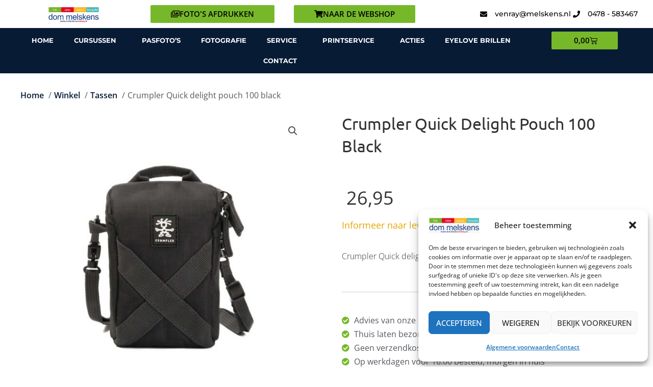

--- FILE ---
content_type: text/css; charset=utf-8
request_url: https://melskensvenray.nl/wp-content/cache/min/1/wp-content/plugins/yith-woocommerce-badges-management/assets/css/frontend.css?ver=1765018498
body_size: 556
content:
.yith-wcbm-clearfix:before,.yith-wcbm-clearfix:after{content:'';display:table}.yith-wcbm-clearfix:after{clear:both}.yith-wcbm-clearfix{zoom:1}.yith-wcbm-badge{position:absolute;display:flex;justify-content:center;flex-direction:column;box-sizing:border-box;text-align:center;line-height:normal;z-index:50;font-family:"Open Sans",sans-serif;font-size:13px;min-width:max-content}.yith-wcbm-badge img{display:block}.yith-wcbm-badge p{margin:0!important;line-height:inherit;font-size:unset!important}.yith-wcbm-badge strong,.yith-wcbm-badge b{font-weight:600}p.yith-wcbm-badge-txt{margin:0;padding:0}.container-image-and-badge{position:relative;display:block;text-indent:0;line-height:0}.yith-wcbm-badge img{margin:0!important}span.onsale{z-index:10}.yith-wcbm-shortcode-badge-container .container-image-and-badge{display:inline-block}.cart_item .yith-wcbm-badge{display:none!important}.product-thumbnails .yith-wcbm-badge{display:none!important}.yith-wcbm-theme-flatsome .iosSlider.product-thumbnails .yith-wcbm-badge,.yith-wcbm-theme-flatsome #mini-cart-content .container-image-and-badge .yith-wcbm-badge{display:none!important}.yith-wcbm-theme-flatsome #mini-cart-content .container-image-and-badge,.yith-wcbm-theme-flatsome .products .container-image-and-badge,.yith-wcbm-theme-flatsome .yith-wcbm-badge img{position:static!important}.fusion-menu-cart-items .yith-wcbm-badge{display:none!important}#yith-wcwl-form .yith-wcbm-badge{display:none!important}.yith-wfbt-section .yith-wcbm-badge,.yith-wfbt-form .yith-wcbm-badge{display:none!important}#ywsfl_container_list .yith-wcbm-badge{display:none!important}.yith-quick-view-nav .container-image-and-badge{position:static!important;width:100%!important;padding:0!important}.yith-quick-view-nav .yith-wcbm-badge{display:none!important}.yith-ajaxsearchform-container .yith-wcbm-badge{display:none!important}.yith-wcpb-product-bundled-items .yith-wcbm-badge{display:none!important}.ssatc-sticky-add-to-cart .yith-wcbm-badge{display:none!important}.yith-ywraq-list-widget-wrapper .yith-wcbm-badge{display:none!important}.yith-wacp-content table.cart-list .yith-wcbm-badge{display:none}body.yith-wcbm-theme-basel .container-image-and-badge>img,body.yith-wcbm-theme-basel .container-image-and-badge *:not(.yith-wcbm-badge) img{width:100%}

--- FILE ---
content_type: text/css; charset=utf-8
request_url: https://melskensvenray.nl/wp-content/cache/min/1/wp-content/plugins/yith-woocommerce-badges-management/assets/fonts/open-sans/style.css?ver=1765018498
body_size: 238
content:
@font-face{font-display:swap;font-family:'Open Sans';font-style:normal;font-weight:400;src:url(../../../../../../../../../plugins/yith-woocommerce-badges-management/assets/fonts/open-sans/open-sans-v27-latin-ext_latin-regular.eot);src:local('Open Sans'),url('../../../../../../../../../plugins/yith-woocommerce-badges-management/assets/fonts/open-sans/open-sans-v27-latin-ext_latin-regular.eot?#iefix') format('embedded-opentype'),url(../../../../../../../../../plugins/yith-woocommerce-badges-management/assets/fonts/open-sans/open-sans-v27-latin-ext_latin-regular.woff2) format('woff2'),url(../../../../../../../../../plugins/yith-woocommerce-badges-management/assets/fonts/open-sans/open-sans-v27-latin-ext_latin-regular.woff) format('woff'),url(../../../../../../../../../plugins/yith-woocommerce-badges-management/assets/fonts/open-sans/open-sans-v27-latin-ext_latin-regular.ttf) format('truetype'),url('../../../../../../../../../plugins/yith-woocommerce-badges-management/assets/fonts/open-sans/open-sans-v27-latin-ext_latin-regular.svg#OpenSans') format('svg')}@font-face{font-display:swap;font-family:'Open Sans';font-style:normal;font-weight:700;src:url(../../../../../../../../../plugins/yith-woocommerce-badges-management/assets/fonts/open-sans/open-sans-v27-latin-ext_latin-700.eot);src:local('Open Sans'),url('../../../../../../../../../plugins/yith-woocommerce-badges-management/assets/fonts/open-sans/open-sans-v27-latin-ext_latin-700.eot?#iefix') format('embedded-opentype'),url(../../../../../../../../../plugins/yith-woocommerce-badges-management/assets/fonts/open-sans/open-sans-v27-latin-ext_latin-700.woff2) format('woff2'),url(../../../../../../../../../plugins/yith-woocommerce-badges-management/assets/fonts/open-sans/open-sans-v27-latin-ext_latin-700.woff) format('woff'),url(../../../../../../../../../plugins/yith-woocommerce-badges-management/assets/fonts/open-sans/open-sans-v27-latin-ext_latin-700.ttf) format('truetype'),url('../../../../../../../../../plugins/yith-woocommerce-badges-management/assets/fonts/open-sans/open-sans-v27-latin-ext_latin-700.svg#OpenSans') format('svg')}@font-face{font-display:swap;font-family:'Open Sans';font-style:italic;font-weight:400;src:url(../../../../../../../../../plugins/yith-woocommerce-badges-management/assets/fonts/open-sans/open-sans-v27-latin-ext_latin-italic.eot);src:local('Open Sans'),url('../../../../../../../../../plugins/yith-woocommerce-badges-management/assets/fonts/open-sans/open-sans-v27-latin-ext_latin-italic.eot?#iefix') format('embedded-opentype'),url(../../../../../../../../../plugins/yith-woocommerce-badges-management/assets/fonts/open-sans/open-sans-v27-latin-ext_latin-italic.woff2) format('woff2'),url(../../../../../../../../../plugins/yith-woocommerce-badges-management/assets/fonts/open-sans/open-sans-v27-latin-ext_latin-italic.woff) format('woff'),url(../../../../../../../../../plugins/yith-woocommerce-badges-management/assets/fonts/open-sans/open-sans-v27-latin-ext_latin-italic.ttf) format('truetype'),url('../../../../../../../../../plugins/yith-woocommerce-badges-management/assets/fonts/open-sans/open-sans-v27-latin-ext_latin-italic.svg#OpenSans') format('svg')}@font-face{font-display:swap;font-family:'Open Sans';font-style:italic;font-weight:700;src:url(../../../../../../../../../plugins/yith-woocommerce-badges-management/assets/fonts/open-sans/open-sans-v27-latin-ext_latin-700italic.eot);src:local('Open Sans'),url('../../../../../../../../../plugins/yith-woocommerce-badges-management/assets/fonts/open-sans/open-sans-v27-latin-ext_latin-700italic.eot?#iefix') format('embedded-opentype'),url(../../../../../../../../../plugins/yith-woocommerce-badges-management/assets/fonts/open-sans/open-sans-v27-latin-ext_latin-700italic.woff2) format('woff2'),url(../../../../../../../../../plugins/yith-woocommerce-badges-management/assets/fonts/open-sans/open-sans-v27-latin-ext_latin-700italic.woff) format('woff'),url(../../../../../../../../../plugins/yith-woocommerce-badges-management/assets/fonts/open-sans/open-sans-v27-latin-ext_latin-700italic.ttf) format('truetype'),url('../../../../../../../../../plugins/yith-woocommerce-badges-management/assets/fonts/open-sans/open-sans-v27-latin-ext_latin-700italic.svg#OpenSans') format('svg')}

--- FILE ---
content_type: text/css; charset=utf-8
request_url: https://melskensvenray.nl/wp-content/themes/melskensvenray/style.css?ver=1.0
body_size: 81
content:
/* 
 Theme Name:   melskensvenray
 Theme URI:    
 Description:  
 Author:       STUDIO ARENS
 Author URI:   
 Template:     astra
 Version:      1.0
 License:      GNU General Public License v2 or later
 License URI:  http://www.gnu.org/licenses/gpl-2.0.html

 /* == Add your own styles below this line ==
--------------------------------------------*/



--- FILE ---
content_type: text/css; charset=utf-8
request_url: https://melskensvenray.nl/wp-content/uploads/elementor/css/post-2539.css?ver=1765018497
body_size: 664
content:
.elementor-kit-2539{--e-global-color-primary:#6EC1E4;--e-global-color-secondary:#54595F;--e-global-color-text:#7A7A7A;--e-global-color-accent:#61CE70;--e-global-color-4ca9f80b:#071B35;--e-global-color-655a5c26:#77B82A;--e-global-color-5e275650:#86C33F;--e-global-color-54160ac9:#D5D5D5;--e-global-color-2eb2b481:#000;--e-global-color-6f859326:#FFF;--e-global-color-cddd00:#F1F1F1;--e-global-color-426de1dd:#4FBCBD;--e-global-color-41d0bd6c:#E40522;--e-global-color-554f5da7:#FBBB22;--e-global-typography-primary-font-family:"Roboto";--e-global-typography-primary-font-weight:600;--e-global-typography-secondary-font-family:"Roboto Slab";--e-global-typography-secondary-font-weight:400;--e-global-typography-text-font-family:"Roboto";--e-global-typography-text-font-weight:400;--e-global-typography-accent-font-family:"Roboto";--e-global-typography-accent-font-weight:500;color:#54595F;font-family:"Open Sans", Sans-serif;font-size:18px;font-weight:400;line-height:1.5em;}.elementor-kit-2539 button,.elementor-kit-2539 input[type="button"],.elementor-kit-2539 input[type="submit"],.elementor-kit-2539 .elementor-button{background-color:#77B82A;font-weight:600;text-transform:uppercase;}.elementor-kit-2539 button:hover,.elementor-kit-2539 button:focus,.elementor-kit-2539 input[type="button"]:hover,.elementor-kit-2539 input[type="button"]:focus,.elementor-kit-2539 input[type="submit"]:hover,.elementor-kit-2539 input[type="submit"]:focus,.elementor-kit-2539 .elementor-button:hover,.elementor-kit-2539 .elementor-button:focus{background-color:#86C33F;}.elementor-kit-2539 e-page-transition{background-color:#FFBC7D;}.elementor-kit-2539 p{margin-block-end:18px;}.elementor-kit-2539 a{color:#071B35;font-weight:600;}.elementor-kit-2539 a:hover{color:#23A455;}.elementor-kit-2539 h1{color:#071B35;font-family:"Ubuntu", Sans-serif;font-size:70px;font-weight:400;line-height:1.2em;}.elementor-kit-2539 h2{color:#071B35;font-size:40px;font-weight:400;line-height:1.2em;}.elementor-kit-2539 h3{color:#071B35;font-size:28px;font-weight:400;line-height:1.2em;}.elementor-section.elementor-section-boxed > .elementor-container{max-width:1200px;}.e-con{--container-max-width:1200px;}.elementor-widget:not(:last-child){margin-block-end:20px;}.elementor-element{--widgets-spacing:20px 20px;--widgets-spacing-row:20px;--widgets-spacing-column:20px;}{}h1.entry-title{display:var(--page-title-display);}@media(max-width:1024px){.elementor-kit-2539 h1{font-size:50px;}.elementor-kit-2539 h2{font-size:36px;}.elementor-kit-2539 h3{font-size:26px;}.elementor-section.elementor-section-boxed > .elementor-container{max-width:1024px;}.e-con{--container-max-width:1024px;}}@media(max-width:767px){.elementor-kit-2539{font-size:16px;}.elementor-kit-2539 h1{font-size:40px;}.elementor-kit-2539 h2{font-size:32px;}.elementor-section.elementor-section-boxed > .elementor-container{max-width:767px;}.e-con{--container-max-width:767px;}}

--- FILE ---
content_type: text/css; charset=utf-8
request_url: https://melskensvenray.nl/wp-content/uploads/elementor/css/post-2587.css?ver=1765018497
body_size: 2847
content:
.elementor-2587 .elementor-element.elementor-element-54798ea3 > .elementor-container > .elementor-column > .elementor-widget-wrap{align-content:center;align-items:center;}.elementor-2587 .elementor-element.elementor-element-54798ea3:not(.elementor-motion-effects-element-type-background), .elementor-2587 .elementor-element.elementor-element-54798ea3 > .elementor-motion-effects-container > .elementor-motion-effects-layer{background-color:#FFFFFF;}.elementor-2587 .elementor-element.elementor-element-54798ea3{border-style:solid;border-width:0px 0px 0px 0px;border-color:#000000;transition:background 0.3s, border 0.3s, border-radius 0.3s, box-shadow 0.3s;margin-top:0px;margin-bottom:0px;padding:10px 20px 10px 20px;}.elementor-2587 .elementor-element.elementor-element-54798ea3 > .elementor-background-overlay{transition:background 0.3s, border-radius 0.3s, opacity 0.3s;}.elementor-2587 .elementor-element.elementor-element-128b3200 > .elementor-element-populated{margin:-5px 0px -9px 0px;--e-column-margin-right:0px;--e-column-margin-left:0px;padding:0px 0px 0px 0px;}.elementor-2587 .elementor-element.elementor-element-d4ee6e3 > .elementor-widget-container{margin:0px 5px 0px 5px;}.elementor-2587 .elementor-element.elementor-element-d4ee6e3{text-align:center;}.elementor-2587 .elementor-element.elementor-element-d4ee6e3 img{width:50%;}.elementor-bc-flex-widget .elementor-2587 .elementor-element.elementor-element-1e0d2fb0.elementor-column .elementor-widget-wrap{align-items:flex-end;}.elementor-2587 .elementor-element.elementor-element-1e0d2fb0.elementor-column.elementor-element[data-element_type="column"] > .elementor-widget-wrap.elementor-element-populated{align-content:flex-end;align-items:flex-end;}.elementor-2587 .elementor-element.elementor-element-1e0d2fb0 > .elementor-element-populated{padding:0px 0px 0px 0px;}.elementor-2587 .elementor-element.elementor-element-bc748a1 > .elementor-widget-container{margin:0px 0px 0px 0px;}.elementor-2587 .elementor-element.elementor-element-bc748a1 .elementor-button-content-wrapper{flex-direction:row;}.elementor-bc-flex-widget .elementor-2587 .elementor-element.elementor-element-66c0bc4.elementor-column .elementor-widget-wrap{align-items:flex-end;}.elementor-2587 .elementor-element.elementor-element-66c0bc4.elementor-column.elementor-element[data-element_type="column"] > .elementor-widget-wrap.elementor-element-populated{align-content:flex-end;align-items:flex-end;}.elementor-2587 .elementor-element.elementor-element-66c0bc4 > .elementor-element-populated{padding:0px 0px 0px 2px;}.elementor-2587 .elementor-element.elementor-element-f894acd > .elementor-widget-container{margin:0px 40px 0px 0px;}.elementor-2587 .elementor-element.elementor-element-f894acd .elementor-button-content-wrapper{flex-direction:row;}.elementor-bc-flex-widget .elementor-2587 .elementor-element.elementor-element-f9e182a.elementor-column .elementor-widget-wrap{align-items:flex-end;}.elementor-2587 .elementor-element.elementor-element-f9e182a.elementor-column.elementor-element[data-element_type="column"] > .elementor-widget-wrap.elementor-element-populated{align-content:flex-end;align-items:flex-end;}.elementor-2587 .elementor-element.elementor-element-f9e182a.elementor-column > .elementor-widget-wrap{justify-content:flex-start;}.elementor-2587 .elementor-element.elementor-element-f9e182a > .elementor-element-populated{margin:0px 10px 0px 0px;--e-column-margin-right:10px;--e-column-margin-left:0px;padding:0px 0px 0px 0px;}.elementor-2587 .elementor-element.elementor-element-20d4c69d .elementor-icon-list-items:not(.elementor-inline-items) .elementor-icon-list-item:not(:last-child){padding-block-end:calc(23px/2);}.elementor-2587 .elementor-element.elementor-element-20d4c69d .elementor-icon-list-items:not(.elementor-inline-items) .elementor-icon-list-item:not(:first-child){margin-block-start:calc(23px/2);}.elementor-2587 .elementor-element.elementor-element-20d4c69d .elementor-icon-list-items.elementor-inline-items .elementor-icon-list-item{margin-inline:calc(23px/2);}.elementor-2587 .elementor-element.elementor-element-20d4c69d .elementor-icon-list-items.elementor-inline-items{margin-inline:calc(-23px/2);}.elementor-2587 .elementor-element.elementor-element-20d4c69d .elementor-icon-list-items.elementor-inline-items .elementor-icon-list-item:after{inset-inline-end:calc(-23px/2);}.elementor-2587 .elementor-element.elementor-element-20d4c69d .elementor-icon-list-icon i{color:#000000;transition:color 0.3s;}.elementor-2587 .elementor-element.elementor-element-20d4c69d .elementor-icon-list-icon svg{fill:#000000;transition:fill 0.3s;}.elementor-2587 .elementor-element.elementor-element-20d4c69d{--e-icon-list-icon-size:14px;--icon-vertical-offset:0px;}.elementor-2587 .elementor-element.elementor-element-20d4c69d .elementor-icon-list-icon{padding-inline-end:10px;}.elementor-2587 .elementor-element.elementor-element-20d4c69d .elementor-icon-list-item > .elementor-icon-list-text, .elementor-2587 .elementor-element.elementor-element-20d4c69d .elementor-icon-list-item > a{font-family:"Montserrat", Sans-serif;font-size:14px;font-weight:500;line-height:2.5em;}.elementor-2587 .elementor-element.elementor-element-20d4c69d .elementor-icon-list-text{color:#000000;transition:color 0.3s;}.elementor-2587 .elementor-element.elementor-element-68c04e49:not(.elementor-motion-effects-element-type-background), .elementor-2587 .elementor-element.elementor-element-68c04e49 > .elementor-motion-effects-container > .elementor-motion-effects-layer{background-color:#071B35;}.elementor-2587 .elementor-element.elementor-element-68c04e49{transition:background 0.3s, border 0.3s, border-radius 0.3s, box-shadow 0.3s;padding:5px 10px 4px 10px;}.elementor-2587 .elementor-element.elementor-element-68c04e49 > .elementor-background-overlay{transition:background 0.3s, border-radius 0.3s, opacity 0.3s;}.elementor-2587 .elementor-element.elementor-element-7ad6caf2 > .elementor-element-populated{padding:0px 0px 0px 0px;}.elementor-2587 .elementor-element.elementor-element-780deee9 > .elementor-widget-container{padding:0px 0px 0px 15px;}.elementor-2587 .elementor-element.elementor-element-780deee9 .elementor-menu-toggle{margin-right:auto;}.elementor-2587 .elementor-element.elementor-element-780deee9 .elementor-nav-menu .elementor-item{font-family:"Montserrat", Sans-serif;font-size:0.7em;font-weight:700;text-transform:uppercase;}.elementor-2587 .elementor-element.elementor-element-780deee9 .elementor-nav-menu--main .elementor-item{color:#FFFFFF;fill:#FFFFFF;padding-left:2px;padding-right:2px;padding-top:10px;padding-bottom:10px;}.elementor-2587 .elementor-element.elementor-element-780deee9 .elementor-nav-menu--main:not(.e--pointer-framed) .elementor-item:before,
					.elementor-2587 .elementor-element.elementor-element-780deee9 .elementor-nav-menu--main:not(.e--pointer-framed) .elementor-item:after{background-color:#C40011;}.elementor-2587 .elementor-element.elementor-element-780deee9 .e--pointer-framed .elementor-item:before,
					.elementor-2587 .elementor-element.elementor-element-780deee9 .e--pointer-framed .elementor-item:after{border-color:#C40011;}.elementor-2587 .elementor-element.elementor-element-780deee9 .elementor-nav-menu--main:not(.e--pointer-framed) .elementor-item.elementor-item-active:before,
					.elementor-2587 .elementor-element.elementor-element-780deee9 .elementor-nav-menu--main:not(.e--pointer-framed) .elementor-item.elementor-item-active:after{background-color:#C40011;}.elementor-2587 .elementor-element.elementor-element-780deee9 .e--pointer-framed .elementor-item.elementor-item-active:before,
					.elementor-2587 .elementor-element.elementor-element-780deee9 .e--pointer-framed .elementor-item.elementor-item-active:after{border-color:#C40011;}.elementor-2587 .elementor-element.elementor-element-780deee9 .e--pointer-framed .elementor-item:before{border-width:5px;}.elementor-2587 .elementor-element.elementor-element-780deee9 .e--pointer-framed.e--animation-draw .elementor-item:before{border-width:0 0 5px 5px;}.elementor-2587 .elementor-element.elementor-element-780deee9 .e--pointer-framed.e--animation-draw .elementor-item:after{border-width:5px 5px 0 0;}.elementor-2587 .elementor-element.elementor-element-780deee9 .e--pointer-framed.e--animation-corners .elementor-item:before{border-width:5px 0 0 5px;}.elementor-2587 .elementor-element.elementor-element-780deee9 .e--pointer-framed.e--animation-corners .elementor-item:after{border-width:0 5px 5px 0;}.elementor-2587 .elementor-element.elementor-element-780deee9 .e--pointer-underline .elementor-item:after,
					 .elementor-2587 .elementor-element.elementor-element-780deee9 .e--pointer-overline .elementor-item:before,
					 .elementor-2587 .elementor-element.elementor-element-780deee9 .e--pointer-double-line .elementor-item:before,
					 .elementor-2587 .elementor-element.elementor-element-780deee9 .e--pointer-double-line .elementor-item:after{height:5px;}.elementor-2587 .elementor-element.elementor-element-780deee9{--e-nav-menu-horizontal-menu-item-margin:calc( 36px / 2 );}.elementor-2587 .elementor-element.elementor-element-780deee9 .elementor-nav-menu--main:not(.elementor-nav-menu--layout-horizontal) .elementor-nav-menu > li:not(:last-child){margin-bottom:36px;}.elementor-2587 .elementor-element.elementor-element-780deee9 .elementor-nav-menu--dropdown a:hover,
					.elementor-2587 .elementor-element.elementor-element-780deee9 .elementor-nav-menu--dropdown a:focus,
					.elementor-2587 .elementor-element.elementor-element-780deee9 .elementor-nav-menu--dropdown a.elementor-item-active,
					.elementor-2587 .elementor-element.elementor-element-780deee9 .elementor-nav-menu--dropdown a.highlighted{background-color:#CFCFCF;}.elementor-2587 .elementor-element.elementor-element-780deee9 .elementor-nav-menu--dropdown a.elementor-item-active{color:#FFFFFF;background-color:#7A7A7A;}.elementor-2587 .elementor-element.elementor-element-780deee9 .elementor-nav-menu--dropdown .elementor-item, .elementor-2587 .elementor-element.elementor-element-780deee9 .elementor-nav-menu--dropdown  .elementor-sub-item{font-size:14px;font-weight:600;}.elementor-2587 .elementor-element.elementor-element-780deee9 .elementor-nav-menu--dropdown{border-radius:2px 2px 2px 2px;}.elementor-2587 .elementor-element.elementor-element-780deee9 .elementor-nav-menu--dropdown li:first-child a{border-top-left-radius:2px;border-top-right-radius:2px;}.elementor-2587 .elementor-element.elementor-element-780deee9 .elementor-nav-menu--dropdown li:last-child a{border-bottom-right-radius:2px;border-bottom-left-radius:2px;}.elementor-2587 .elementor-element.elementor-element-780deee9 .elementor-nav-menu--main .elementor-nav-menu--dropdown, .elementor-2587 .elementor-element.elementor-element-780deee9 .elementor-nav-menu__container.elementor-nav-menu--dropdown{box-shadow:0px 0px 13px 0px rgba(0, 0, 0, 0.24);}.elementor-2587 .elementor-element.elementor-element-780deee9 .elementor-nav-menu--dropdown a{padding-left:10px;padding-right:10px;padding-top:10px;padding-bottom:10px;}.elementor-2587 .elementor-element.elementor-element-780deee9 .elementor-nav-menu--main > .elementor-nav-menu > li > .elementor-nav-menu--dropdown, .elementor-2587 .elementor-element.elementor-element-780deee9 .elementor-nav-menu__container.elementor-nav-menu--dropdown{margin-top:1px !important;}.elementor-2587 .elementor-element.elementor-element-780deee9 div.elementor-menu-toggle{color:#ffffff;}.elementor-2587 .elementor-element.elementor-element-780deee9 div.elementor-menu-toggle svg{fill:#ffffff;}.elementor-2587 .elementor-element.elementor-element-f5ace68 .elementor-element-populated .elementor-heading-title{color:#020000;}.elementor-2587 .elementor-element.elementor-element-f5ace68 > .elementor-element-populated{color:#000000;margin:-8px 0px -6px 15px;--e-column-margin-right:0px;--e-column-margin-left:15px;}.elementor-2587 .elementor-element.elementor-element-f5ace68 .elementor-element-populated a{color:#050000;}.elementor-2587 .elementor-element.elementor-element-f5ace68 .elementor-element-populated a:hover{color:#000000;}.elementor-2587 .elementor-element.elementor-element-f72aa45 > .elementor-widget-container{margin:0px 0px 0px 0px;padding:0px 0px 0px 0px;}.elementor-2587 .elementor-element.elementor-element-f72aa45{grid-column:span 1;grid-row:span 1;--main-alignment:left;--divider-style:solid;--subtotal-divider-style:solid;--elementor-remove-from-cart-button:none;--remove-from-cart-button:block;--toggle-button-text-color:#000000;--toggle-button-icon-color:#000000;--toggle-button-border-width:0px;--cart-border-style:none;--cart-close-icon-size:0px;--cart-footer-layout:1fr 1fr;--products-max-height-sidecart:calc(100vh - 240px);--products-max-height-minicart:calc(100vh - 385px);--space-between-buttons:0px;--cart-footer-buttons-border-radius:0px;}.elementor-2587 .elementor-element.elementor-element-f72aa45 .widget_shopping_cart_content{--subtotal-divider-left-width:0px;--subtotal-divider-right-width:0px;--subtotal-divider-top-width:0px;--subtotal-divider-bottom-width:0px;}.elementor-theme-builder-content-area{height:400px;}.elementor-location-header:before, .elementor-location-footer:before{content:"";display:table;clear:both;}@media(max-width:1024px){.elementor-2587 .elementor-element.elementor-element-54798ea3{padding:10px 10px 10px 10px;}.elementor-2587 .elementor-element.elementor-element-128b3200.elementor-column > .elementor-widget-wrap{justify-content:center;}.elementor-2587 .elementor-element.elementor-element-128b3200 > .elementor-element-populated{margin:0px 0px 0px 0px;--e-column-margin-right:0px;--e-column-margin-left:0px;}.elementor-2587 .elementor-element.elementor-element-d4ee6e3 > .elementor-widget-container{margin:0px 0px 0px 0px;padding:0px 0px 0px 0px;}.elementor-2587 .elementor-element.elementor-element-d4ee6e3 img{width:79%;}.elementor-2587 .elementor-element.elementor-element-1e0d2fb0 > .elementor-element-populated{margin:0px 0px 0px -9px;--e-column-margin-right:0px;--e-column-margin-left:-9px;padding:0px 0px 0px 0px;}.elementor-2587 .elementor-element.elementor-element-bc748a1{width:100%;max-width:100%;}.elementor-2587 .elementor-element.elementor-element-bc748a1 > .elementor-widget-container{--e-transform-scale:0.9;margin:0px 0px 0px 0px;padding:0px 0px 0px 0px;}.elementor-2587 .elementor-element.elementor-element-66c0bc4 > .elementor-widget-wrap > .elementor-widget:not(.elementor-widget__width-auto):not(.elementor-widget__width-initial):not(:last-child):not(.elementor-absolute){margin-bottom:20px;}.elementor-2587 .elementor-element.elementor-element-66c0bc4 > .elementor-element-populated{margin:0px 0px 0px -1px;--e-column-margin-right:0px;--e-column-margin-left:-1px;padding:0px 0px 0px 0px;}.elementor-2587 .elementor-element.elementor-element-f894acd{width:100%;max-width:100%;}.elementor-2587 .elementor-element.elementor-element-f894acd > .elementor-widget-container{--e-transform-scale:0.9;margin:0px 0px 0px 0px;}.elementor-2587 .elementor-element.elementor-element-f9e182a > .elementor-element-populated{margin:0px 0px -4px -4px;--e-column-margin-right:0px;--e-column-margin-left:-4px;}.elementor-2587 .elementor-element.elementor-element-68c04e49{margin-top:0px;margin-bottom:0px;padding:0px 0px 0px 0px;}.elementor-2587 .elementor-element.elementor-element-7ad6caf2 > .elementor-element-populated{margin:0px 0px 0px 0px;--e-column-margin-right:0px;--e-column-margin-left:0px;padding:0px 0px 0px 0px;}.elementor-2587 .elementor-element.elementor-element-780deee9{width:100%;max-width:100%;--e-nav-menu-horizontal-menu-item-margin:calc( 7px / 2 );--nav-menu-icon-size:15px;}.elementor-2587 .elementor-element.elementor-element-780deee9 > .elementor-widget-container{margin:0px 0px 0px 0px;padding:0px 0px 0px 0px;}.elementor-2587 .elementor-element.elementor-element-780deee9 .e--pointer-framed .elementor-item:before{border-width:2px;}.elementor-2587 .elementor-element.elementor-element-780deee9 .e--pointer-framed.e--animation-draw .elementor-item:before{border-width:0 0 2px 2px;}.elementor-2587 .elementor-element.elementor-element-780deee9 .e--pointer-framed.e--animation-draw .elementor-item:after{border-width:2px 2px 0 0;}.elementor-2587 .elementor-element.elementor-element-780deee9 .e--pointer-framed.e--animation-corners .elementor-item:before{border-width:2px 0 0 2px;}.elementor-2587 .elementor-element.elementor-element-780deee9 .e--pointer-framed.e--animation-corners .elementor-item:after{border-width:0 2px 2px 0;}.elementor-2587 .elementor-element.elementor-element-780deee9 .e--pointer-underline .elementor-item:after,
					 .elementor-2587 .elementor-element.elementor-element-780deee9 .e--pointer-overline .elementor-item:before,
					 .elementor-2587 .elementor-element.elementor-element-780deee9 .e--pointer-double-line .elementor-item:before,
					 .elementor-2587 .elementor-element.elementor-element-780deee9 .e--pointer-double-line .elementor-item:after{height:2px;}.elementor-2587 .elementor-element.elementor-element-780deee9 .elementor-nav-menu--main .elementor-item{padding-left:18px;padding-right:18px;padding-top:15px;padding-bottom:15px;}.elementor-2587 .elementor-element.elementor-element-780deee9 .elementor-nav-menu--main:not(.elementor-nav-menu--layout-horizontal) .elementor-nav-menu > li:not(:last-child){margin-bottom:7px;}.elementor-2587 .elementor-element.elementor-element-780deee9 .elementor-nav-menu--dropdown{border-radius:0px 0px 0px 0px;}.elementor-2587 .elementor-element.elementor-element-780deee9 .elementor-nav-menu--dropdown li:first-child a{border-top-left-radius:0px;border-top-right-radius:0px;}.elementor-2587 .elementor-element.elementor-element-780deee9 .elementor-nav-menu--dropdown li:last-child a{border-bottom-right-radius:0px;border-bottom-left-radius:0px;}.elementor-2587 .elementor-element.elementor-element-780deee9 .elementor-nav-menu--dropdown a{padding-left:10px;padding-right:10px;padding-top:13px;padding-bottom:13px;}.elementor-2587 .elementor-element.elementor-element-780deee9 .elementor-nav-menu--main > .elementor-nav-menu > li > .elementor-nav-menu--dropdown, .elementor-2587 .elementor-element.elementor-element-780deee9 .elementor-nav-menu__container.elementor-nav-menu--dropdown{margin-top:0px !important;}.elementor-2587 .elementor-element.elementor-element-f5ace68 > .elementor-element-populated{margin:20px 0px 0px -9px;--e-column-margin-right:0px;--e-column-margin-left:-9px;}.elementor-2587 .elementor-element.elementor-element-f72aa45 > .elementor-widget-container{margin:0px 0px 0px 0px;}}@media(max-width:767px){.elementor-2587 .elementor-element.elementor-element-54798ea3{padding:15px 20px 5px 20px;}.elementor-2587 .elementor-element.elementor-element-128b3200{width:100%;}.elementor-2587 .elementor-element.elementor-element-128b3200.elementor-column > .elementor-widget-wrap{justify-content:flex-end;}.elementor-2587 .elementor-element.elementor-element-128b3200 > .elementor-element-populated{margin:-3px 0px 0px 0px;--e-column-margin-right:0px;--e-column-margin-left:0px;padding:0px 0px 10px 0px;}.elementor-2587 .elementor-element.elementor-element-d4ee6e3{width:100%;max-width:100%;text-align:center;}.elementor-2587 .elementor-element.elementor-element-d4ee6e3 > .elementor-widget-container{margin:0px 0px 5px 0px;padding:0px 0px 0px 0px;}.elementor-2587 .elementor-element.elementor-element-d4ee6e3 img{width:50%;max-width:100%;}.elementor-2587 .elementor-element.elementor-element-1e0d2fb0{width:100%;}.elementor-2587 .elementor-element.elementor-element-1e0d2fb0.elementor-column > .elementor-widget-wrap{justify-content:center;}.elementor-2587 .elementor-element.elementor-element-1e0d2fb0 > .elementor-widget-wrap > .elementor-widget:not(.elementor-widget__width-auto):not(.elementor-widget__width-initial):not(:last-child):not(.elementor-absolute){margin-bottom:20px;}.elementor-2587 .elementor-element.elementor-element-1e0d2fb0 > .elementor-element-populated{margin:0px 0px 0px 0px;--e-column-margin-right:0px;--e-column-margin-left:0px;padding:0px 0px 10px 0px;}.elementor-2587 .elementor-element.elementor-element-bc748a1 > .elementor-widget-container{margin:0px 0px 0px 0px;padding:0px 0px 0px 0px;}.elementor-2587 .elementor-element.elementor-element-66c0bc4{width:100%;}.elementor-2587 .elementor-element.elementor-element-66c0bc4.elementor-column > .elementor-widget-wrap{justify-content:center;}.elementor-2587 .elementor-element.elementor-element-66c0bc4 > .elementor-element-populated{margin:0px 0px 0px 0px;--e-column-margin-right:0px;--e-column-margin-left:0px;padding:0px 0px 00px 0px;}.elementor-2587 .elementor-element.elementor-element-f894acd > .elementor-widget-container{margin:0px 0px 0px 0px;padding:0px 0px 0px 0px;}.elementor-2587 .elementor-element.elementor-element-f9e182a{width:100%;}.elementor-2587 .elementor-element.elementor-element-f9e182a > .elementor-widget-wrap > .elementor-widget:not(.elementor-widget__width-auto):not(.elementor-widget__width-initial):not(:last-child):not(.elementor-absolute){margin-bottom:0px;}.elementor-2587 .elementor-element.elementor-element-f9e182a > .elementor-element-populated{margin:0px 0px 0px 0px;--e-column-margin-right:0px;--e-column-margin-left:0px;padding:0px 0px 0px 0px;}.elementor-2587 .elementor-element.elementor-element-20d4c69d > .elementor-widget-container{padding:22px 0px 0px 0px;}.elementor-2587 .elementor-element.elementor-element-20d4c69d .elementor-icon-list-items:not(.elementor-inline-items) .elementor-icon-list-item:not(:last-child){padding-block-end:calc(30px/2);}.elementor-2587 .elementor-element.elementor-element-20d4c69d .elementor-icon-list-items:not(.elementor-inline-items) .elementor-icon-list-item:not(:first-child){margin-block-start:calc(30px/2);}.elementor-2587 .elementor-element.elementor-element-20d4c69d .elementor-icon-list-items.elementor-inline-items .elementor-icon-list-item{margin-inline:calc(30px/2);}.elementor-2587 .elementor-element.elementor-element-20d4c69d .elementor-icon-list-items.elementor-inline-items{margin-inline:calc(-30px/2);}.elementor-2587 .elementor-element.elementor-element-20d4c69d .elementor-icon-list-items.elementor-inline-items .elementor-icon-list-item:after{inset-inline-end:calc(-30px/2);}.elementor-2587 .elementor-element.elementor-element-20d4c69d{--e-icon-list-icon-size:25px;}.elementor-2587 .elementor-element.elementor-element-68c04e49{margin-top:0px;margin-bottom:0px;padding:9px 1px 6px 5px;}.elementor-2587 .elementor-element.elementor-element-7ad6caf2{width:57%;}.elementor-2587 .elementor-element.elementor-element-7ad6caf2.elementor-column > .elementor-widget-wrap{justify-content:flex-start;}.elementor-2587 .elementor-element.elementor-element-7ad6caf2 > .elementor-element-populated{margin:0px 0px 0px 9px;--e-column-margin-right:0px;--e-column-margin-left:9px;padding:5px 0px 0px 0px;}.elementor-2587 .elementor-element.elementor-element-780deee9 > .elementor-widget-container{margin:-33px 0px 0px 0px;padding:25px 0px 0px 0px;}.elementor-2587 .elementor-element.elementor-element-780deee9 .elementor-nav-menu--dropdown{border-radius:-1px -1px -1px -1px;}.elementor-2587 .elementor-element.elementor-element-780deee9 .elementor-nav-menu--dropdown li:first-child a{border-top-left-radius:-1px;border-top-right-radius:-1px;}.elementor-2587 .elementor-element.elementor-element-780deee9 .elementor-nav-menu--dropdown li:last-child a{border-bottom-right-radius:-1px;border-bottom-left-radius:-1px;}.elementor-2587 .elementor-element.elementor-element-780deee9 .elementor-nav-menu--main > .elementor-nav-menu > li > .elementor-nav-menu--dropdown, .elementor-2587 .elementor-element.elementor-element-780deee9 .elementor-nav-menu__container.elementor-nav-menu--dropdown{margin-top:5px !important;}.elementor-2587 .elementor-element.elementor-element-f5ace68{width:43%;}.elementor-2587 .elementor-element.elementor-element-f5ace68 > .elementor-element-populated{margin:-12px 0px -10px 0px;--e-column-margin-right:0px;--e-column-margin-left:0px;}.elementor-2587 .elementor-element.elementor-element-f72aa45 > .elementor-widget-container{margin:0px 0px 0px 0px;}}@media(min-width:768px){.elementor-2587 .elementor-element.elementor-element-128b3200{width:20%;}.elementor-2587 .elementor-element.elementor-element-1e0d2fb0{width:24%;}.elementor-2587 .elementor-element.elementor-element-66c0bc4{width:24%;}.elementor-2587 .elementor-element.elementor-element-f9e182a{width:32%;}.elementor-2587 .elementor-element.elementor-element-7ad6caf2{width:83%;}.elementor-2587 .elementor-element.elementor-element-f5ace68{width:17%;}}@media(max-width:1024px) and (min-width:768px){.elementor-2587 .elementor-element.elementor-element-128b3200{width:23%;}.elementor-2587 .elementor-element.elementor-element-1e0d2fb0{width:26%;}.elementor-2587 .elementor-element.elementor-element-66c0bc4{width:25%;}.elementor-2587 .elementor-element.elementor-element-f9e182a{width:25%;}.elementor-2587 .elementor-element.elementor-element-7ad6caf2{width:79%;}.elementor-2587 .elementor-element.elementor-element-f5ace68{width:20%;}}

--- FILE ---
content_type: text/css; charset=utf-8
request_url: https://melskensvenray.nl/wp-content/uploads/elementor/css/post-14375.css?ver=1765018497
body_size: 2431
content:
.elementor-14375 .elementor-element.elementor-element-70386ce7:not(.elementor-motion-effects-element-type-background), .elementor-14375 .elementor-element.elementor-element-70386ce7 > .elementor-motion-effects-container > .elementor-motion-effects-layer{background-color:#F1F1F1;}.elementor-14375 .elementor-element.elementor-element-70386ce7{transition:background 0.3s, border 0.3s, border-radius 0.3s, box-shadow 0.3s;margin-top:-11px;margin-bottom:-11px;padding:53px 20px 50px 20px;}.elementor-14375 .elementor-element.elementor-element-70386ce7 > .elementor-background-overlay{transition:background 0.3s, border-radius 0.3s, opacity 0.3s;}.elementor-14375 .elementor-element.elementor-element-695b26a2 > .elementor-element-populated{padding:0px 0px 0px 0px;}.elementor-14375 .elementor-element.elementor-element-2331b3d8{text-align:center;}.elementor-14375 .elementor-element.elementor-element-2331b3d8 .elementor-heading-title{font-size:36px;font-weight:300;}.elementor-14375 .elementor-element.elementor-element-26ed19ed{--spacer-size:20px;}.elementor-14375 .elementor-element.elementor-element-1ad5a01c > .elementor-element-populated{padding:0px 30px 0px 0px;}.elementor-14375 .elementor-element.elementor-element-4167130d{font-weight:300;color:#000102;}.elementor-14375 .elementor-element.elementor-element-5400847a > .elementor-element-populated{padding:0px 0px 0px 41px;}.elementor-14375 .elementor-element.elementor-element-4a25ae69{text-align:left;}.elementor-14375 .elementor-element.elementor-element-4a25ae69 .elementor-heading-title{font-size:18px;font-weight:600;text-transform:uppercase;color:#000000;}.elementor-14375 .elementor-element.elementor-element-256a15d5 .elementor-icon-list-items:not(.elementor-inline-items) .elementor-icon-list-item:not(:last-child){padding-block-end:calc(3px/2);}.elementor-14375 .elementor-element.elementor-element-256a15d5 .elementor-icon-list-items:not(.elementor-inline-items) .elementor-icon-list-item:not(:first-child){margin-block-start:calc(3px/2);}.elementor-14375 .elementor-element.elementor-element-256a15d5 .elementor-icon-list-items.elementor-inline-items .elementor-icon-list-item{margin-inline:calc(3px/2);}.elementor-14375 .elementor-element.elementor-element-256a15d5 .elementor-icon-list-items.elementor-inline-items{margin-inline:calc(-3px/2);}.elementor-14375 .elementor-element.elementor-element-256a15d5 .elementor-icon-list-items.elementor-inline-items .elementor-icon-list-item:after{inset-inline-end:calc(-3px/2);}.elementor-14375 .elementor-element.elementor-element-256a15d5 .elementor-icon-list-icon i{color:#7A7A7A;transition:color 0.3s;}.elementor-14375 .elementor-element.elementor-element-256a15d5 .elementor-icon-list-icon svg{fill:#7A7A7A;transition:fill 0.3s;}.elementor-14375 .elementor-element.elementor-element-256a15d5{--e-icon-list-icon-size:18px;--icon-vertical-offset:0px;}.elementor-14375 .elementor-element.elementor-element-256a15d5 .elementor-icon-list-icon{padding-inline-end:8px;}.elementor-14375 .elementor-element.elementor-element-256a15d5 .elementor-icon-list-item > .elementor-icon-list-text, .elementor-14375 .elementor-element.elementor-element-256a15d5 .elementor-icon-list-item > a{font-size:18px;font-weight:400;}.elementor-14375 .elementor-element.elementor-element-256a15d5 .elementor-icon-list-text{color:#000000;transition:color 0.3s;}.elementor-14375 .elementor-element.elementor-element-75a70cbf{--grid-template-columns:repeat(0, auto);--icon-size:26px;--grid-column-gap:24px;--grid-row-gap:0px;}.elementor-14375 .elementor-element.elementor-element-75a70cbf .elementor-widget-container{text-align:left;}.elementor-14375 .elementor-element.elementor-element-75a70cbf .elementor-social-icon{background-color:#F1F1F1;--icon-padding:0em;}.elementor-14375 .elementor-element.elementor-element-75a70cbf .elementor-social-icon i{color:#54595F;}.elementor-14375 .elementor-element.elementor-element-75a70cbf .elementor-social-icon svg{fill:#54595F;}.elementor-14375 .elementor-element.elementor-element-75a70cbf .elementor-social-icon:hover i{color:#f49ac3;}.elementor-14375 .elementor-element.elementor-element-75a70cbf .elementor-social-icon:hover svg{fill:#f49ac3;}.elementor-14375 .elementor-element.elementor-element-9fc852d > .elementor-element-populated{margin:99% 0% 0% 0%;--e-column-margin-right:0%;--e-column-margin-left:0%;padding:0px 0px 0px 0px;}.elementor-14375 .elementor-element.elementor-element-f241f4a{width:100%;max-width:100%;align-self:center;}.elementor-14375 .elementor-element.elementor-element-f241f4a > .elementor-widget-container{margin:14px 0px 0px 0px;}.elementor-14375 .elementor-element.elementor-element-3619d9ae:not(.elementor-motion-effects-element-type-background), .elementor-14375 .elementor-element.elementor-element-3619d9ae > .elementor-motion-effects-container > .elementor-motion-effects-layer{background-color:#54595f;}.elementor-14375 .elementor-element.elementor-element-3619d9ae{transition:background 0.3s, border 0.3s, border-radius 0.3s, box-shadow 0.3s;padding:60px 20px 60px 20px;}.elementor-14375 .elementor-element.elementor-element-3619d9ae > .elementor-background-overlay{transition:background 0.3s, border-radius 0.3s, opacity 0.3s;}.elementor-bc-flex-widget .elementor-14375 .elementor-element.elementor-element-338b8db2.elementor-column .elementor-widget-wrap{align-items:flex-start;}.elementor-14375 .elementor-element.elementor-element-338b8db2.elementor-column.elementor-element[data-element_type="column"] > .elementor-widget-wrap.elementor-element-populated{align-content:flex-start;align-items:flex-start;}.elementor-14375 .elementor-element.elementor-element-338b8db2 > .elementor-element-populated{padding:0px 10px 0px 0px;}.elementor-14375 .elementor-element.elementor-element-30007cda{text-align:left;}.elementor-14375 .elementor-element.elementor-element-30007cda .elementor-heading-title{font-size:18px;font-weight:600;text-transform:uppercase;color:#ffffff;}.elementor-14375 .elementor-element.elementor-element-634b51b3 .elementor-nav-menu .elementor-item{font-weight:400;}.elementor-14375 .elementor-element.elementor-element-634b51b3 .elementor-nav-menu--main .elementor-item{color:#F1F1F1;fill:#F1F1F1;padding-left:0px;padding-right:0px;padding-top:0px;padding-bottom:0px;}.elementor-14375 .elementor-element.elementor-element-634b51b3 .elementor-nav-menu--main .elementor-item:hover,
					.elementor-14375 .elementor-element.elementor-element-634b51b3 .elementor-nav-menu--main .elementor-item.elementor-item-active,
					.elementor-14375 .elementor-element.elementor-element-634b51b3 .elementor-nav-menu--main .elementor-item.highlighted,
					.elementor-14375 .elementor-element.elementor-element-634b51b3 .elementor-nav-menu--main .elementor-item:focus{color:#7A7A7A;fill:#7A7A7A;}.elementor-14375 .elementor-element.elementor-element-634b51b3 .e--pointer-framed .elementor-item:before{border-width:0px;}.elementor-14375 .elementor-element.elementor-element-634b51b3 .e--pointer-framed.e--animation-draw .elementor-item:before{border-width:0 0 0px 0px;}.elementor-14375 .elementor-element.elementor-element-634b51b3 .e--pointer-framed.e--animation-draw .elementor-item:after{border-width:0px 0px 0 0;}.elementor-14375 .elementor-element.elementor-element-634b51b3 .e--pointer-framed.e--animation-corners .elementor-item:before{border-width:0px 0 0 0px;}.elementor-14375 .elementor-element.elementor-element-634b51b3 .e--pointer-framed.e--animation-corners .elementor-item:after{border-width:0 0px 0px 0;}.elementor-14375 .elementor-element.elementor-element-634b51b3 .e--pointer-underline .elementor-item:after,
					 .elementor-14375 .elementor-element.elementor-element-634b51b3 .e--pointer-overline .elementor-item:before,
					 .elementor-14375 .elementor-element.elementor-element-634b51b3 .e--pointer-double-line .elementor-item:before,
					 .elementor-14375 .elementor-element.elementor-element-634b51b3 .e--pointer-double-line .elementor-item:after{height:0px;}.elementor-14375 .elementor-element.elementor-element-634b51b3{--e-nav-menu-horizontal-menu-item-margin:calc( 10px / 2 );}.elementor-14375 .elementor-element.elementor-element-634b51b3 .elementor-nav-menu--main:not(.elementor-nav-menu--layout-horizontal) .elementor-nav-menu > li:not(:last-child){margin-bottom:10px;}.elementor-bc-flex-widget .elementor-14375 .elementor-element.elementor-element-73b7fbe8.elementor-column .elementor-widget-wrap{align-items:flex-start;}.elementor-14375 .elementor-element.elementor-element-73b7fbe8.elementor-column.elementor-element[data-element_type="column"] > .elementor-widget-wrap.elementor-element-populated{align-content:flex-start;align-items:flex-start;}.elementor-14375 .elementor-element.elementor-element-73b7fbe8 > .elementor-element-populated{padding:0px 10px 0px 10px;}.elementor-14375 .elementor-element.elementor-element-3222e718{text-align:left;}.elementor-14375 .elementor-element.elementor-element-3222e718 .elementor-heading-title{font-size:18px;font-weight:600;text-transform:uppercase;color:#ffffff;}.elementor-14375 .elementor-element.elementor-element-327254f8 .elementor-nav-menu .elementor-item{font-weight:400;}.elementor-14375 .elementor-element.elementor-element-327254f8 .elementor-nav-menu--main .elementor-item{color:#F1F1F1;fill:#F1F1F1;padding-left:0px;padding-right:0px;padding-top:0px;padding-bottom:0px;}.elementor-14375 .elementor-element.elementor-element-327254f8 .elementor-nav-menu--main .elementor-item:hover,
					.elementor-14375 .elementor-element.elementor-element-327254f8 .elementor-nav-menu--main .elementor-item.elementor-item-active,
					.elementor-14375 .elementor-element.elementor-element-327254f8 .elementor-nav-menu--main .elementor-item.highlighted,
					.elementor-14375 .elementor-element.elementor-element-327254f8 .elementor-nav-menu--main .elementor-item:focus{color:#7A7A7A;fill:#7A7A7A;}.elementor-14375 .elementor-element.elementor-element-327254f8 .e--pointer-framed .elementor-item:before{border-width:0px;}.elementor-14375 .elementor-element.elementor-element-327254f8 .e--pointer-framed.e--animation-draw .elementor-item:before{border-width:0 0 0px 0px;}.elementor-14375 .elementor-element.elementor-element-327254f8 .e--pointer-framed.e--animation-draw .elementor-item:after{border-width:0px 0px 0 0;}.elementor-14375 .elementor-element.elementor-element-327254f8 .e--pointer-framed.e--animation-corners .elementor-item:before{border-width:0px 0 0 0px;}.elementor-14375 .elementor-element.elementor-element-327254f8 .e--pointer-framed.e--animation-corners .elementor-item:after{border-width:0 0px 0px 0;}.elementor-14375 .elementor-element.elementor-element-327254f8 .e--pointer-underline .elementor-item:after,
					 .elementor-14375 .elementor-element.elementor-element-327254f8 .e--pointer-overline .elementor-item:before,
					 .elementor-14375 .elementor-element.elementor-element-327254f8 .e--pointer-double-line .elementor-item:before,
					 .elementor-14375 .elementor-element.elementor-element-327254f8 .e--pointer-double-line .elementor-item:after{height:0px;}.elementor-14375 .elementor-element.elementor-element-327254f8{--e-nav-menu-horizontal-menu-item-margin:calc( 10px / 2 );}.elementor-14375 .elementor-element.elementor-element-327254f8 .elementor-nav-menu--main:not(.elementor-nav-menu--layout-horizontal) .elementor-nav-menu > li:not(:last-child){margin-bottom:10px;}.elementor-bc-flex-widget .elementor-14375 .elementor-element.elementor-element-32f64b3.elementor-column .elementor-widget-wrap{align-items:flex-start;}.elementor-14375 .elementor-element.elementor-element-32f64b3.elementor-column.elementor-element[data-element_type="column"] > .elementor-widget-wrap.elementor-element-populated{align-content:flex-start;align-items:flex-start;}.elementor-14375 .elementor-element.elementor-element-32f64b3 > .elementor-element-populated{padding:0px 10px 0px 10px;}.elementor-14375 .elementor-element.elementor-element-71b1c4b{text-align:left;}.elementor-14375 .elementor-element.elementor-element-71b1c4b .elementor-heading-title{font-size:18px;font-weight:600;text-transform:uppercase;color:#ffffff;}.elementor-14375 .elementor-element.elementor-element-d9ac7c4 .elementor-nav-menu .elementor-item{font-weight:400;}.elementor-14375 .elementor-element.elementor-element-d9ac7c4 .elementor-nav-menu--main .elementor-item{color:#F1F1F1;fill:#F1F1F1;padding-left:0px;padding-right:0px;padding-top:0px;padding-bottom:0px;}.elementor-14375 .elementor-element.elementor-element-d9ac7c4 .elementor-nav-menu--main .elementor-item:hover,
					.elementor-14375 .elementor-element.elementor-element-d9ac7c4 .elementor-nav-menu--main .elementor-item.elementor-item-active,
					.elementor-14375 .elementor-element.elementor-element-d9ac7c4 .elementor-nav-menu--main .elementor-item.highlighted,
					.elementor-14375 .elementor-element.elementor-element-d9ac7c4 .elementor-nav-menu--main .elementor-item:focus{color:#7A7A7A;fill:#7A7A7A;}.elementor-14375 .elementor-element.elementor-element-d9ac7c4 .e--pointer-framed .elementor-item:before{border-width:0px;}.elementor-14375 .elementor-element.elementor-element-d9ac7c4 .e--pointer-framed.e--animation-draw .elementor-item:before{border-width:0 0 0px 0px;}.elementor-14375 .elementor-element.elementor-element-d9ac7c4 .e--pointer-framed.e--animation-draw .elementor-item:after{border-width:0px 0px 0 0;}.elementor-14375 .elementor-element.elementor-element-d9ac7c4 .e--pointer-framed.e--animation-corners .elementor-item:before{border-width:0px 0 0 0px;}.elementor-14375 .elementor-element.elementor-element-d9ac7c4 .e--pointer-framed.e--animation-corners .elementor-item:after{border-width:0 0px 0px 0;}.elementor-14375 .elementor-element.elementor-element-d9ac7c4 .e--pointer-underline .elementor-item:after,
					 .elementor-14375 .elementor-element.elementor-element-d9ac7c4 .e--pointer-overline .elementor-item:before,
					 .elementor-14375 .elementor-element.elementor-element-d9ac7c4 .e--pointer-double-line .elementor-item:before,
					 .elementor-14375 .elementor-element.elementor-element-d9ac7c4 .e--pointer-double-line .elementor-item:after{height:0px;}.elementor-14375 .elementor-element.elementor-element-d9ac7c4{--e-nav-menu-horizontal-menu-item-margin:calc( 10px / 2 );}.elementor-14375 .elementor-element.elementor-element-d9ac7c4 .elementor-nav-menu--main:not(.elementor-nav-menu--layout-horizontal) .elementor-nav-menu > li:not(:last-child){margin-bottom:10px;}.elementor-bc-flex-widget .elementor-14375 .elementor-element.elementor-element-17c34fae.elementor-column .elementor-widget-wrap{align-items:flex-start;}.elementor-14375 .elementor-element.elementor-element-17c34fae.elementor-column.elementor-element[data-element_type="column"] > .elementor-widget-wrap.elementor-element-populated{align-content:flex-start;align-items:flex-start;}.elementor-14375 .elementor-element.elementor-element-17c34fae > .elementor-element-populated{padding:0px 0px 0px 10px;}.elementor-14375 .elementor-element.elementor-element-5bd4de6c{text-align:left;}.elementor-14375 .elementor-element.elementor-element-5bd4de6c .elementor-heading-title{font-size:18px;font-weight:600;text-transform:uppercase;color:#ffffff;}.elementor-14375 .elementor-element.elementor-element-386cc3cf .elementor-price-list-separator{border-bottom-style:solid;border-bottom-width:1px;border-bottom-color:#D5D5D5;margin-left:16px;margin-right:16px;}.elementor-14375 .elementor-element.elementor-element-386cc3cf .elementor-price-list-item{align-items:flex-start;}.elementor-14375 .elementor-element.elementor-element-386cc3cf .elementor-price-list li:not(:last-child){margin-bottom:0px;}body.rtl .elementor-14375 .elementor-element.elementor-element-386cc3cf .elementor-price-list-image{padding-left:calc(20px/2);}body.rtl .elementor-14375 .elementor-element.elementor-element-386cc3cf .elementor-price-list-image + .elementor-price-list-text{padding-right:calc(20px/2);}body:not(.rtl) .elementor-14375 .elementor-element.elementor-element-386cc3cf .elementor-price-list-image{padding-right:calc(20px/2);}body:not(.rtl) .elementor-14375 .elementor-element.elementor-element-386cc3cf .elementor-price-list-image + .elementor-price-list-text{padding-left:calc(20px/2);}.elementor-14375 .elementor-element.elementor-element-386cc3cf .elementor-price-list-header{color:#D5D5D5;font-family:"Open Sans", Sans-serif;font-size:18px;font-weight:400;}.elementor-14375 .elementor-element.elementor-element-386cc3cf .elementor-price-list-price{color:#D5D5D5;font-family:"Open Sans", Sans-serif;font-size:18px;font-weight:400;}.elementor-14375 .elementor-element.elementor-element-77ca1bd7 > .elementor-container > .elementor-column > .elementor-widget-wrap{align-content:center;align-items:center;}.elementor-14375 .elementor-element.elementor-element-77ca1bd7:not(.elementor-motion-effects-element-type-background), .elementor-14375 .elementor-element.elementor-element-77ca1bd7 > .elementor-motion-effects-container > .elementor-motion-effects-layer{background-color:#43464c;}.elementor-14375 .elementor-element.elementor-element-77ca1bd7 > .elementor-container{min-height:50px;}.elementor-14375 .elementor-element.elementor-element-77ca1bd7{transition:background 0.3s, border 0.3s, border-radius 0.3s, box-shadow 0.3s;}.elementor-14375 .elementor-element.elementor-element-77ca1bd7 > .elementor-background-overlay{transition:background 0.3s, border-radius 0.3s, opacity 0.3s;}.elementor-14375 .elementor-element.elementor-element-69c0db77 .elementor-heading-title{font-size:14px;font-weight:400;text-transform:uppercase;color:#D5D5D5;}.elementor-14375 .elementor-element.elementor-element-77b0a4cd{text-align:right;}.elementor-14375 .elementor-element.elementor-element-77b0a4cd .elementor-heading-title{font-size:14px;font-weight:400;text-transform:uppercase;color:#D5D5D5;}.elementor-theme-builder-content-area{height:400px;}.elementor-location-header:before, .elementor-location-footer:before{content:"";display:table;clear:both;}@media(max-width:1024px){.elementor-14375 .elementor-element.elementor-element-2331b3d8 .elementor-heading-title{font-size:32px;}.elementor-14375 .elementor-element.elementor-element-256a15d5 .elementor-icon-list-items:not(.elementor-inline-items) .elementor-icon-list-item:not(:last-child){padding-block-end:calc(12px/2);}.elementor-14375 .elementor-element.elementor-element-256a15d5 .elementor-icon-list-items:not(.elementor-inline-items) .elementor-icon-list-item:not(:first-child){margin-block-start:calc(12px/2);}.elementor-14375 .elementor-element.elementor-element-256a15d5 .elementor-icon-list-items.elementor-inline-items .elementor-icon-list-item{margin-inline:calc(12px/2);}.elementor-14375 .elementor-element.elementor-element-256a15d5 .elementor-icon-list-items.elementor-inline-items{margin-inline:calc(-12px/2);}.elementor-14375 .elementor-element.elementor-element-256a15d5 .elementor-icon-list-items.elementor-inline-items .elementor-icon-list-item:after{inset-inline-end:calc(-12px/2);}.elementor-14375 .elementor-element.elementor-element-9fc852d > .elementor-element-populated{margin:100% 0% 0% 0%;--e-column-margin-right:0%;--e-column-margin-left:0%;}.elementor-14375 .elementor-element.elementor-element-3619d9ae{padding:50px 20px 50px 20px;}.elementor-14375 .elementor-element.elementor-element-338b8db2 > .elementor-element-populated{margin:0px 0px 40px 0px;--e-column-margin-right:0px;--e-column-margin-left:0px;}.elementor-14375 .elementor-element.elementor-element-73b7fbe8 > .elementor-element-populated{padding:0px 10px 40px 10px;}.elementor-14375 .elementor-element.elementor-element-32f64b3 > .elementor-element-populated{margin:0px 0px 0px 0px;--e-column-margin-right:0px;--e-column-margin-left:0px;padding:0px 10px 40px 10px;}.elementor-14375 .elementor-element.elementor-element-17c34fae > .elementor-element-populated{margin:0px 0px 0px 0px;--e-column-margin-right:0px;--e-column-margin-left:0px;padding:0px 0px 0px 0px;}.elementor-14375 .elementor-element.elementor-element-77ca1bd7{padding:0px 20px 0px 20px;}}@media(max-width:767px){.elementor-14375 .elementor-element.elementor-element-70386ce7{padding:5px 10px 1px 10px;}.elementor-14375 .elementor-element.elementor-element-1ad5a01c > .elementor-element-populated{padding:0px 0px 30px 0px;}.elementor-14375 .elementor-element.elementor-element-5400847a > .elementor-element-populated{padding:0px 0px 0px 0px;}.elementor-14375 .elementor-element.elementor-element-256a15d5 .elementor-icon-list-item > .elementor-icon-list-text, .elementor-14375 .elementor-element.elementor-element-256a15d5 .elementor-icon-list-item > a{font-size:16px;}.elementor-14375 .elementor-element.elementor-element-75a70cbf .elementor-widget-container{text-align:left;}.elementor-14375 .elementor-element.elementor-element-75a70cbf > .elementor-widget-container{padding:30px 0px 0px 0px;}.elementor-14375 .elementor-element.elementor-element-9fc852d{width:25%;}.elementor-14375 .elementor-element.elementor-element-9fc852d > .elementor-element-populated{margin:3% 0% 0% 0%;--e-column-margin-right:0%;--e-column-margin-left:0%;padding:0px 0px 0px 0px;}.elementor-14375 .elementor-element.elementor-element-3619d9ae{padding:40px 20px 40px 20px;}.elementor-14375 .elementor-element.elementor-element-338b8db2{width:100%;}.elementor-14375 .elementor-element.elementor-element-338b8db2 > .elementor-element-populated{margin:0px 0px 0px 0px;--e-column-margin-right:0px;--e-column-margin-left:0px;padding:0px 0px 40px 0px;}.elementor-14375 .elementor-element.elementor-element-73b7fbe8{width:100%;}.elementor-14375 .elementor-element.elementor-element-73b7fbe8 > .elementor-element-populated{padding:0px 0px 40px 0px;}.elementor-14375 .elementor-element.elementor-element-32f64b3{width:100%;}.elementor-14375 .elementor-element.elementor-element-32f64b3 > .elementor-element-populated{margin:0px 0px 0px 0px;--e-column-margin-right:0px;--e-column-margin-left:0px;padding:0px 0px 40px 0px;}.elementor-14375 .elementor-element.elementor-element-17c34fae{width:100%;}.elementor-14375 .elementor-element.elementor-element-17c34fae > .elementor-element-populated{margin:0px 0px 0px 0px;--e-column-margin-right:0px;--e-column-margin-left:0px;padding:20px 0px 20px 0px;}.elementor-14375 .elementor-element.elementor-element-386cc3cf .elementor-price-list-header{font-size:16px;}.elementor-14375 .elementor-element.elementor-element-77ca1bd7{padding:20px 20px 20px 20px;}.elementor-14375 .elementor-element.elementor-element-69c0db77{text-align:center;}.elementor-14375 .elementor-element.elementor-element-77b0a4cd{text-align:center;}}@media(min-width:768px){.elementor-14375 .elementor-element.elementor-element-1ad5a01c{width:49%;}.elementor-14375 .elementor-element.elementor-element-5400847a{width:37.851%;}.elementor-14375 .elementor-element.elementor-element-9fc852d{width:9%;}.elementor-14375 .elementor-element.elementor-element-338b8db2{width:22%;}.elementor-14375 .elementor-element.elementor-element-73b7fbe8{width:22%;}.elementor-14375 .elementor-element.elementor-element-32f64b3{width:22%;}.elementor-14375 .elementor-element.elementor-element-17c34fae{width:34%;}}@media(max-width:1024px) and (min-width:768px){.elementor-14375 .elementor-element.elementor-element-9fc852d{width:12%;}.elementor-14375 .elementor-element.elementor-element-338b8db2{width:33%;}.elementor-14375 .elementor-element.elementor-element-73b7fbe8{width:34%;}.elementor-14375 .elementor-element.elementor-element-32f64b3{width:33%;}.elementor-14375 .elementor-element.elementor-element-17c34fae{width:100%;}}

--- FILE ---
content_type: text/css; charset=utf-8
request_url: https://melskensvenray.nl/wp-content/uploads/elementor/css/post-7653.css?ver=1765018498
body_size: 1329
content:
.elementor-7653 .elementor-element.elementor-element-27537dbe{margin-top:30px;margin-bottom:21px;}.elementor-7653 .elementor-element.elementor-element-78063fd0 > .elementor-element-populated{padding:0px 0px 0px 0px;}.elementor-7653 .elementor-element.elementor-element-2e5f4b98 > .elementor-element-populated{padding:0px 30px 0px 0px;}.elementor-7653 .elementor-element.elementor-element-1a3fdd47 > .elementor-widget-container{padding:0px 0px 0px 0px;}.elementor-7653 .elementor-element.elementor-element-58bf1d9e > .elementor-element-populated{padding:0px 0px 0px 30px;}.elementor-7653 .elementor-element.elementor-element-4947f689 > .elementor-widget-container{margin:0px 0px 0px 0px;}.elementor-7653 .elementor-element.elementor-element-4947f689 .elementor-heading-title{font-size:32px;text-transform:capitalize;color:#333333;}.elementor-7653 .elementor-element.elementor-element-60084d59 > .elementor-widget-container{margin:30px 0px 0px 0px;}.elementor-7653 .elementor-element.elementor-element-60084d59{text-align:left;}.woocommerce .elementor-7653 .elementor-element.elementor-element-60084d59 .price{color:#333333;font-size:36px;font-weight:400;text-transform:none;letter-spacing:0px;}.woocommerce .elementor-7653 .elementor-element.elementor-element-60084d59 .price ins{color:#333333;font-size:48px;font-weight:200;}body:not(.rtl) .elementor-7653 .elementor-element.elementor-element-60084d59:not(.elementor-product-price-block-yes) del{margin-right:0px;}body.rtl .elementor-7653 .elementor-element.elementor-element-60084d59:not(.elementor-product-price-block-yes) del{margin-left:0px;}.elementor-7653 .elementor-element.elementor-element-60084d59.elementor-product-price-block-yes del{margin-bottom:0px;}.elementor-7653 .elementor-element.elementor-element-7c6791e0 > .elementor-widget-container{margin:0px 0px 0px 0px;}.elementor-7653 .elementor-element.elementor-element-7c6791e0 .cart button, .elementor-7653 .elementor-element.elementor-element-7c6791e0 .cart .button{font-size:16px;font-weight:900;text-transform:uppercase;border-style:solid;border-radius:0px 0px 0px 0px;padding:14px 35px 14px 35px;color:#ffffff;background-color:#4DB400;transition:all 0.2s;}.elementor-7653 .elementor-element.elementor-element-7c6791e0 .cart button:hover, .elementor-7653 .elementor-element.elementor-element-7c6791e0 .cart .button:hover{color:#FFFFFF;background-color:#3D8F01;}.elementor-7653 .elementor-element.elementor-element-7c6791e0 .quantity .qty{border-radius:0px 0px 0px 0px;color:#000000;background-color:rgba(255,255,255,0.08);border-color:#000000;transition:all 0.2s;}.elementor-7653 .elementor-element.elementor-element-7c6791e0 .quantity .qty:focus{color:#000000;}.elementor-7653 .elementor-element.elementor-element-45c6aded > .elementor-widget-container{margin:0px 0px 0px 0px;}.elementor-7653 .elementor-element.elementor-element-45c6aded{text-align:left;}.woocommerce .elementor-7653 .elementor-element.elementor-element-45c6aded .woocommerce-product-details__short-description{color:#333333;font-size:16px;font-weight:200;line-height:1.2em;}.elementor-7653 .elementor-element.elementor-element-d45dce1 .product_meta .detail-container:not(:last-child):after{content:"";border-color:#ddd;}.elementor-7653 .elementor-element.elementor-element-d45dce1:not(.elementor-woo-meta--view-inline) .product_meta .detail-container:not(:last-child):after{border-top-style:solid;border-top-width:1px;margin-bottom:calc(-1px/2);}.elementor-7653 .elementor-element.elementor-element-d45dce1.elementor-woo-meta--view-inline .product_meta .detail-container:not(:last-child):after{border-left-style:solid;border-left-width:1px;}.elementor-7653 .elementor-element.elementor-element-d45dce1{font-weight:400;}.elementor-7653 .elementor-element.elementor-element-d45dce1 a{font-weight:300;}.elementor-7653 .elementor-element.elementor-element-257bc297{--divider-border-style:solid;--divider-color:#CFCFCF;--divider-border-width:1px;--divider-icon-size:15px;}.elementor-7653 .elementor-element.elementor-element-257bc297 .elementor-divider-separator{width:100%;}.elementor-7653 .elementor-element.elementor-element-257bc297 .elementor-divider{padding-block-start:15px;padding-block-end:15px;}.elementor-7653 .elementor-element.elementor-element-257bc297.elementor-view-stacked .elementor-icon{background-color:#CFCFCF;}.elementor-7653 .elementor-element.elementor-element-257bc297.elementor-view-framed .elementor-icon, .elementor-7653 .elementor-element.elementor-element-257bc297.elementor-view-default .elementor-icon{color:#CFCFCF;border-color:#CFCFCF;}.elementor-7653 .elementor-element.elementor-element-257bc297.elementor-view-framed .elementor-icon, .elementor-7653 .elementor-element.elementor-element-257bc297.elementor-view-default .elementor-icon svg{fill:#CFCFCF;}.elementor-7653 .elementor-element.elementor-element-742ab88e .elementor-icon-list-icon i{color:#77B82A;transition:color 0.3s;}.elementor-7653 .elementor-element.elementor-element-742ab88e .elementor-icon-list-icon svg{fill:#77B82A;transition:fill 0.3s;}.elementor-7653 .elementor-element.elementor-element-742ab88e{--e-icon-list-icon-size:15px;--icon-vertical-offset:0px;}.elementor-7653 .elementor-element.elementor-element-742ab88e .elementor-icon-list-item > .elementor-icon-list-text, .elementor-7653 .elementor-element.elementor-element-742ab88e .elementor-icon-list-item > a{font-size:16px;}.elementor-7653 .elementor-element.elementor-element-742ab88e .elementor-icon-list-text{transition:color 0.3s;}.elementor-7653 .elementor-element.elementor-element-31588f0a:not(.elementor-motion-effects-element-type-background), .elementor-7653 .elementor-element.elementor-element-31588f0a > .elementor-motion-effects-container > .elementor-motion-effects-layer{background-color:#F6F6F6;}.elementor-7653 .elementor-element.elementor-element-31588f0a{transition:background 0.3s, border 0.3s, border-radius 0.3s, box-shadow 0.3s;margin-top:20px;margin-bottom:20px;padding:12px 20px 20px 20px;}.elementor-7653 .elementor-element.elementor-element-31588f0a > .elementor-background-overlay{transition:background 0.3s, border-radius 0.3s, opacity 0.3s;}.elementor-7653 .elementor-element.elementor-element-6f00ccd9 > .elementor-element-populated{transition:background 0.3s, border 0.3s, border-radius 0.3s, box-shadow 0.3s;padding:20px 20px 20px 20px;}.elementor-7653 .elementor-element.elementor-element-6f00ccd9 > .elementor-element-populated > .elementor-background-overlay{transition:background 0.3s, border-radius 0.3s, opacity 0.3s;}.elementor-7653 .elementor-element.elementor-element-12a43fbf > .elementor-widget-container{margin:0px 0px -30px 0px;}.elementor-7653 .elementor-element.elementor-element-12a43fbf{text-align:left;}.elementor-7653 .elementor-element.elementor-element-12a43fbf .elementor-heading-title{font-size:24px;line-height:1.8em;color:#333333;}.elementor-7653 .elementor-element.elementor-element-90ffc45{--divider-border-style:solid;--divider-color:#000;--divider-border-width:1px;}.elementor-7653 .elementor-element.elementor-element-90ffc45 .elementor-divider-separator{width:100%;}.elementor-7653 .elementor-element.elementor-element-90ffc45 .elementor-divider{padding-block-start:15px;padding-block-end:15px;}.elementor-7653 .elementor-element.elementor-element-3dcbabd{width:100%;max-width:100%;}.elementor-7653 .elementor-element.elementor-element-3dcbabd > .elementor-widget-container{margin:0px 0px 0px 20px;padding:0px 0px 0px 0px;}.elementor-7653 .elementor-element.elementor-element-3dcbabd.elementor-wc-products  ul.products{grid-column-gap:20px;grid-row-gap:40px;}.elementor-7653 .elementor-element.elementor-element-3dcbabd.elementor-wc-products ul.products li.product span.onsale{display:block;}body.elementor-page-7653:not(.elementor-motion-effects-element-type-background), body.elementor-page-7653 > .elementor-motion-effects-container > .elementor-motion-effects-layer{background-color:#FFFFFF;}@media(max-width:1024px){.elementor-7653 .elementor-element.elementor-element-3dcbabd.elementor-wc-products  ul.products{grid-column-gap:20px;grid-row-gap:40px;}}@media(min-width:768px){.elementor-7653 .elementor-element.elementor-element-6f00ccd9{width:100%;}.elementor-7653 .elementor-element.elementor-element-821bab8{width:100%;}}@media(max-width:1024px) and (min-width:768px){.elementor-7653 .elementor-element.elementor-element-3fb036ec{width:100%;}}@media(max-width:767px){.elementor-7653 .elementor-element.elementor-element-2e5f4b98 > .elementor-element-populated{padding:0px 0px 30px 0px;}.elementor-7653 .elementor-element.elementor-element-58bf1d9e > .elementor-element-populated{padding:0px 0px 0px 0px;}.elementor-7653 .elementor-element.elementor-element-6f00ccd9 > .elementor-element-populated{padding:0px 0px 0px 0px;}.elementor-7653 .elementor-element.elementor-element-3dcbabd.elementor-wc-products  ul.products{grid-column-gap:20px;grid-row-gap:40px;}}

--- FILE ---
content_type: application/javascript; charset=utf-8
request_url: https://melskensvenray.nl/wp-content/cache/min/1/wp-content/plugins/woo-postnl/build/postnl-container-frontend.js?ver=1763819793
body_size: 19795
content:
(()=>{"use strict";var e={20:(e,t,o)=>{var s=o(609),n=Symbol.for("react.element"),r=Symbol.for("react.fragment"),i=Object.prototype.hasOwnProperty,a=s.__SECRET_INTERNALS_DO_NOT_USE_OR_YOU_WILL_BE_FIRED.ReactCurrentOwner,l={key:!0,ref:!0,__self:!0,__source:!0};function d(e,t,o){var s,r={},d=null,c=null;for(s in void 0!==o&&(d=""+o),void 0!==t.key&&(d=""+t.key),void 0!==t.ref&&(c=t.ref),t)i.call(t,s)&&!l.hasOwnProperty(s)&&(r[s]=t[s]);if(e&&e.defaultProps)for(s in t=e.defaultProps)void 0===r[s]&&(r[s]=t[s]);return{$$typeof:n,type:e,key:d,ref:c,props:r,_owner:a.current}}t.Fragment=r,t.jsx=d,t.jsxs=d},609:e=>{e.exports=window.React},848:(e,t,o)=>{e.exports=o(20)}},t={};function o(s){var n=t[s];if(void 0!==n)return n.exports;var r=t[s]={exports:{}};return e[s](r,r.exports,o),r.exports}o.d=(e,t)=>{for(var s in t)o.o(t,s)&&!o.o(e,s)&&Object.defineProperty(e,s,{enumerable:!0,get:t[s]})},o.o=(e,t)=>Object.prototype.hasOwnProperty.call(e,t),o.r=e=>{"undefined"!=typeof Symbol&&Symbol.toStringTag&&Object.defineProperty(e,Symbol.toStringTag,{value:"Module"}),Object.defineProperty(e,"__esModule",{value:!0})};var s={};o.r(s),o.d(s,{hasBrowserEnv:()=>ye,hasStandardBrowserEnv:()=>ge,hasStandardBrowserWebWorkerEnv:()=>_e,navigator:()=>he,origin:()=>be});const n=window.wc.blocksCheckout,r=window.wp.element,i=window.wp.i18n,a=window.wc.wcSettings,l=window.wp.data;function d(e,t){return function(){return e.apply(t,arguments)}}const{toString:c}=Object.prototype,{getPrototypeOf:p}=Object,f=(u=Object.create(null),e=>{const t=c.call(e);return u[t]||(u[t]=t.slice(8,-1).toLowerCase())});var u;const m=e=>(e=e.toLowerCase(),t=>f(t)===e),y=e=>t=>typeof t===e,{isArray:h}=Array,g=y("undefined"),_=m("ArrayBuffer"),b=y("string"),v=y("function"),S=y("number"),w=e=>null!==e&&"object"==typeof e,P=e=>{if("object"!==f(e))return!1;const t=p(e);return!(null!==t&&t!==Object.prototype&&null!==Object.getPrototypeOf(t)||Symbol.toStringTag in e||Symbol.iterator in e)},E=m("Date"),D=m("File"),T=m("Blob"),x=m("FileList"),O=m("URLSearchParams"),[R,A,j,C]=["ReadableStream","Request","Response","Headers"].map(m);function I(e,t,{allOwnKeys:o=!1}={}){if(null==e)return;let s,n;if("object"!=typeof e&&(e=[e]),h(e))for(s=0,n=e.length;s<n;s++)t.call(null,e[s],s,e);else{const n=o?Object.getOwnPropertyNames(e):Object.keys(e),r=n.length;let i;for(s=0;s<r;s++)i=n[s],t.call(null,e[i],i,e)}}function N(e,t){t=t.toLowerCase();const o=Object.keys(e);let s,n=o.length;for(;n-->0;)if(s=o[n],t===s.toLowerCase())return s;return null}const k="undefined"!=typeof globalThis?globalThis:"undefined"!=typeof self?self:"undefined"!=typeof window?window:global,F=e=>!g(e)&&e!==k,U=(L="undefined"!=typeof Uint8Array&&p(Uint8Array),e=>L&&e instanceof L);var L;const B=m("HTMLFormElement"),$=(({hasOwnProperty:e})=>(t,o)=>e.call(t,o))(Object.prototype),q=m("RegExp"),M=(e,t)=>{const o=Object.getOwnPropertyDescriptors(e),s={};I(o,((o,n)=>{let r;!1!==(r=t(o,n,e))&&(s[n]=r||o)})),Object.defineProperties(e,s)},z=m("AsyncFunction"),H=(J="function"==typeof setImmediate,K=v(k.postMessage),J?setImmediate:K?(W=`axios@${Math.random()}`,V=[],k.addEventListener("message",(({source:e,data:t})=>{e===k&&t===W&&V.length&&V.shift()()}),!1),e=>{V.push(e),k.postMessage(W,"*")}):e=>setTimeout(e));var J,K,W,V;const X="undefined"!=typeof queueMicrotask?queueMicrotask.bind(k):"undefined"!=typeof process&&process.nextTick||H,G={isArray:h,isArrayBuffer:_,isBuffer:function(e){return null!==e&&!g(e)&&null!==e.constructor&&!g(e.constructor)&&v(e.constructor.isBuffer)&&e.constructor.isBuffer(e)},isFormData:e=>{let t;return e&&("function"==typeof FormData&&e instanceof FormData||v(e.append)&&("formdata"===(t=f(e))||"object"===t&&v(e.toString)&&"[object FormData]"===e.toString()))},isArrayBufferView:function(e){let t;return t="undefined"!=typeof ArrayBuffer&&ArrayBuffer.isView?ArrayBuffer.isView(e):e&&e.buffer&&_(e.buffer),t},isString:b,isNumber:S,isBoolean:e=>!0===e||!1===e,isObject:w,isPlainObject:P,isReadableStream:R,isRequest:A,isResponse:j,isHeaders:C,isUndefined:g,isDate:E,isFile:D,isBlob:T,isRegExp:q,isFunction:v,isStream:e=>w(e)&&v(e.pipe),isURLSearchParams:O,isTypedArray:U,isFileList:x,forEach:I,merge:function e(){const{caseless:t}=F(this)&&this||{},o={},s=(s,n)=>{const r=t&&N(o,n)||n;P(o[r])&&P(s)?o[r]=e(o[r],s):P(s)?o[r]=e({},s):h(s)?o[r]=s.slice():o[r]=s};for(let e=0,t=arguments.length;e<t;e++)arguments[e]&&I(arguments[e],s);return o},extend:(e,t,o,{allOwnKeys:s}={})=>(I(t,((t,s)=>{o&&v(t)?e[s]=d(t,o):e[s]=t}),{allOwnKeys:s}),e),trim:e=>e.trim?e.trim():e.replace(/^[\s\uFEFF\xA0]+|[\s\uFEFF\xA0]+$/g,""),stripBOM:e=>(65279===e.charCodeAt(0)&&(e=e.slice(1)),e),inherits:(e,t,o,s)=>{e.prototype=Object.create(t.prototype,s),e.prototype.constructor=e,Object.defineProperty(e,"super",{value:t.prototype}),o&&Object.assign(e.prototype,o)},toFlatObject:(e,t,o,s)=>{let n,r,i;const a={};if(t=t||{},null==e)return t;do{for(n=Object.getOwnPropertyNames(e),r=n.length;r-->0;)i=n[r],s&&!s(i,e,t)||a[i]||(t[i]=e[i],a[i]=!0);e=!1!==o&&p(e)}while(e&&(!o||o(e,t))&&e!==Object.prototype);return t},kindOf:f,kindOfTest:m,endsWith:(e,t,o)=>{e=String(e),(void 0===o||o>e.length)&&(o=e.length),o-=t.length;const s=e.indexOf(t,o);return-1!==s&&s===o},toArray:e=>{if(!e)return null;if(h(e))return e;let t=e.length;if(!S(t))return null;const o=new Array(t);for(;t-->0;)o[t]=e[t];return o},forEachEntry:(e,t)=>{const o=(e&&e[Symbol.iterator]).call(e);let s;for(;(s=o.next())&&!s.done;){const o=s.value;t.call(e,o[0],o[1])}},matchAll:(e,t)=>{let o;const s=[];for(;null!==(o=e.exec(t));)s.push(o);return s},isHTMLForm:B,hasOwnProperty:$,hasOwnProp:$,reduceDescriptors:M,freezeMethods:e=>{M(e,((t,o)=>{if(v(e)&&-1!==["arguments","caller","callee"].indexOf(o))return!1;const s=e[o];v(s)&&(t.enumerable=!1,"writable"in t?t.writable=!1:t.set||(t.set=()=>{throw Error("Can not rewrite read-only method '"+o+"'")}))}))},toObjectSet:(e,t)=>{const o={},s=e=>{e.forEach((e=>{o[e]=!0}))};return h(e)?s(e):s(String(e).split(t)),o},toCamelCase:e=>e.toLowerCase().replace(/[-_\s]([a-z\d])(\w*)/g,(function(e,t,o){return t.toUpperCase()+o})),noop:()=>{},toFiniteNumber:(e,t)=>null!=e&&Number.isFinite(e=+e)?e:t,findKey:N,global:k,isContextDefined:F,isSpecCompliantForm:function(e){return!!(e&&v(e.append)&&"FormData"===e[Symbol.toStringTag]&&e[Symbol.iterator])},toJSONObject:e=>{const t=new Array(10),o=(e,s)=>{if(w(e)){if(t.indexOf(e)>=0)return;if(!("toJSON"in e)){t[s]=e;const n=h(e)?[]:{};return I(e,((e,t)=>{const r=o(e,s+1);!g(r)&&(n[t]=r)})),t[s]=void 0,n}}return e};return o(e,0)},isAsyncFn:z,isThenable:e=>e&&(w(e)||v(e))&&v(e.then)&&v(e.catch),setImmediate:H,asap:X};function Y(e,t,o,s,n){Error.call(this),Error.captureStackTrace?Error.captureStackTrace(this,this.constructor):this.stack=(new Error).stack,this.message=e,this.name="AxiosError",t&&(this.code=t),o&&(this.config=o),s&&(this.request=s),n&&(this.response=n,this.status=n.status?n.status:null)}G.inherits(Y,Error,{toJSON:function(){return{message:this.message,name:this.name,description:this.description,number:this.number,fileName:this.fileName,lineNumber:this.lineNumber,columnNumber:this.columnNumber,stack:this.stack,config:G.toJSONObject(this.config),code:this.code,status:this.status}}});const Q=Y.prototype,Z={};["ERR_BAD_OPTION_VALUE","ERR_BAD_OPTION","ECONNABORTED","ETIMEDOUT","ERR_NETWORK","ERR_FR_TOO_MANY_REDIRECTS","ERR_DEPRECATED","ERR_BAD_RESPONSE","ERR_BAD_REQUEST","ERR_CANCELED","ERR_NOT_SUPPORT","ERR_INVALID_URL"].forEach((e=>{Z[e]={value:e}})),Object.defineProperties(Y,Z),Object.defineProperty(Q,"isAxiosError",{value:!0}),Y.from=(e,t,o,s,n,r)=>{const i=Object.create(Q);return G.toFlatObject(e,i,(function(e){return e!==Error.prototype}),(e=>"isAxiosError"!==e)),Y.call(i,e.message,t,o,s,n),i.cause=e,i.name=e.name,r&&Object.assign(i,r),i};const ee=Y;function te(e){return G.isPlainObject(e)||G.isArray(e)}function oe(e){return G.endsWith(e,"[]")?e.slice(0,-2):e}function se(e,t,o){return e?e.concat(t).map((function(e,t){return e=oe(e),!o&&t?"["+e+"]":e})).join(o?".":""):t}const ne=G.toFlatObject(G,{},null,(function(e){return/^is[A-Z]/.test(e)})),re=function(e,t,o){if(!G.isObject(e))throw new TypeError("target must be an object");t=t||new FormData;const s=(o=G.toFlatObject(o,{metaTokens:!0,dots:!1,indexes:!1},!1,(function(e,t){return!G.isUndefined(t[e])}))).metaTokens,n=o.visitor||d,r=o.dots,i=o.indexes,a=(o.Blob||"undefined"!=typeof Blob&&Blob)&&G.isSpecCompliantForm(t);if(!G.isFunction(n))throw new TypeError("visitor must be a function");function l(e){if(null===e)return"";if(G.isDate(e))return e.toISOString();if(!a&&G.isBlob(e))throw new ee("Blob is not supported. Use a Buffer instead.");return G.isArrayBuffer(e)||G.isTypedArray(e)?a&&"function"==typeof Blob?new Blob([e]):Buffer.from(e):e}function d(e,o,n){let a=e;if(e&&!n&&"object"==typeof e)if(G.endsWith(o,"{}"))o=s?o:o.slice(0,-2),e=JSON.stringify(e);else if(G.isArray(e)&&function(e){return G.isArray(e)&&!e.some(te)}(e)||(G.isFileList(e)||G.endsWith(o,"[]"))&&(a=G.toArray(e)))return o=oe(o),a.forEach((function(e,s){!G.isUndefined(e)&&null!==e&&t.append(!0===i?se([o],s,r):null===i?o:o+"[]",l(e))})),!1;return!!te(e)||(t.append(se(n,o,r),l(e)),!1)}const c=[],p=Object.assign(ne,{defaultVisitor:d,convertValue:l,isVisitable:te});if(!G.isObject(e))throw new TypeError("data must be an object");return function e(o,s){if(!G.isUndefined(o)){if(-1!==c.indexOf(o))throw Error("Circular reference detected in "+s.join("."));c.push(o),G.forEach(o,(function(o,r){!0===(!(G.isUndefined(o)||null===o)&&n.call(t,o,G.isString(r)?r.trim():r,s,p))&&e(o,s?s.concat(r):[r])})),c.pop()}}(e),t};function ie(e){const t={"!":"%21","'":"%27","(":"%28",")":"%29","~":"%7E","%20":"+","%00":"\0"};return encodeURIComponent(e).replace(/[!'()~]|%20|%00/g,(function(e){return t[e]}))}function ae(e,t){this._pairs=[],e&&re(e,this,t)}const le=ae.prototype;le.append=function(e,t){this._pairs.push([e,t])},le.toString=function(e){const t=e?function(t){return e.call(this,t,ie)}:ie;return this._pairs.map((function(e){return t(e[0])+"="+t(e[1])}),"").join("&")};const de=ae;function ce(e){return encodeURIComponent(e).replace(/%3A/gi,":").replace(/%24/g,"$").replace(/%2C/gi,",").replace(/%20/g,"+").replace(/%5B/gi,"[").replace(/%5D/gi,"]")}function pe(e,t,o){if(!t)return e;const s=o&&o.encode||ce;G.isFunction(o)&&(o={serialize:o});const n=o&&o.serialize;let r;if(r=n?n(t,o):G.isURLSearchParams(t)?t.toString():new de(t,o).toString(s),r){const t=e.indexOf("#");-1!==t&&(e=e.slice(0,t)),e+=(-1===e.indexOf("?")?"?":"&")+r}return e}const fe=class{constructor(){this.handlers=[]}use(e,t,o){return this.handlers.push({fulfilled:e,rejected:t,synchronous:!!o&&o.synchronous,runWhen:o?o.runWhen:null}),this.handlers.length-1}eject(e){this.handlers[e]&&(this.handlers[e]=null)}clear(){this.handlers&&(this.handlers=[])}forEach(e){G.forEach(this.handlers,(function(t){null!==t&&e(t)}))}},ue={silentJSONParsing:!0,forcedJSONParsing:!0,clarifyTimeoutError:!1},me={isBrowser:!0,classes:{URLSearchParams:"undefined"!=typeof URLSearchParams?URLSearchParams:de,FormData:"undefined"!=typeof FormData?FormData:null,Blob:"undefined"!=typeof Blob?Blob:null},protocols:["http","https","file","blob","url","data"]},ye="undefined"!=typeof window&&"undefined"!=typeof document,he="object"==typeof navigator&&navigator||void 0,ge=ye&&(!he||["ReactNative","NativeScript","NS"].indexOf(he.product)<0),_e="undefined"!=typeof WorkerGlobalScope&&self instanceof WorkerGlobalScope&&"function"==typeof self.importScripts,be=ye&&window.location.href||"http://localhost",ve={...s,...me},Se=function(e){function t(e,o,s,n){let r=e[n++];if("__proto__"===r)return!0;const i=Number.isFinite(+r),a=n>=e.length;return r=!r&&G.isArray(s)?s.length:r,a?(G.hasOwnProp(s,r)?s[r]=[s[r],o]:s[r]=o,!i):(s[r]&&G.isObject(s[r])||(s[r]=[]),t(e,o,s[r],n)&&G.isArray(s[r])&&(s[r]=function(e){const t={},o=Object.keys(e);let s;const n=o.length;let r;for(s=0;s<n;s++)r=o[s],t[r]=e[r];return t}(s[r])),!i)}if(G.isFormData(e)&&G.isFunction(e.entries)){const o={};return G.forEachEntry(e,((e,s)=>{t(function(e){return G.matchAll(/\w+|\[(\w*)]/g,e).map((e=>"[]"===e[0]?"":e[1]||e[0]))}(e),s,o,0)})),o}return null},we={transitional:ue,adapter:["xhr","http","fetch"],transformRequest:[function(e,t){const o=t.getContentType()||"",s=o.indexOf("application/json")>-1,n=G.isObject(e);if(n&&G.isHTMLForm(e)&&(e=new FormData(e)),G.isFormData(e))return s?JSON.stringify(Se(e)):e;if(G.isArrayBuffer(e)||G.isBuffer(e)||G.isStream(e)||G.isFile(e)||G.isBlob(e)||G.isReadableStream(e))return e;if(G.isArrayBufferView(e))return e.buffer;if(G.isURLSearchParams(e))return t.setContentType("application/x-www-form-urlencoded;charset=utf-8",!1),e.toString();let r;if(n){if(o.indexOf("application/x-www-form-urlencoded")>-1)return function(e,t){return re(e,new ve.classes.URLSearchParams,Object.assign({visitor:function(e,t,o,s){return ve.isNode&&G.isBuffer(e)?(this.append(t,e.toString("base64")),!1):s.defaultVisitor.apply(this,arguments)}},t))}(e,this.formSerializer).toString();if((r=G.isFileList(e))||o.indexOf("multipart/form-data")>-1){const t=this.env&&this.env.FormData;return re(r?{"files[]":e}:e,t&&new t,this.formSerializer)}}return n||s?(t.setContentType("application/json",!1),function(e){if(G.isString(e))try{return(0,JSON.parse)(e),G.trim(e)}catch(e){if("SyntaxError"!==e.name)throw e}return(0,JSON.stringify)(e)}(e)):e}],transformResponse:[function(e){const t=this.transitional||we.transitional,o=t&&t.forcedJSONParsing,s="json"===this.responseType;if(G.isResponse(e)||G.isReadableStream(e))return e;if(e&&G.isString(e)&&(o&&!this.responseType||s)){const o=!(t&&t.silentJSONParsing)&&s;try{return JSON.parse(e)}catch(e){if(o){if("SyntaxError"===e.name)throw ee.from(e,ee.ERR_BAD_RESPONSE,this,null,this.response);throw e}}}return e}],timeout:0,xsrfCookieName:"XSRF-TOKEN",xsrfHeaderName:"X-XSRF-TOKEN",maxContentLength:-1,maxBodyLength:-1,env:{FormData:ve.classes.FormData,Blob:ve.classes.Blob},validateStatus:function(e){return e>=200&&e<300},headers:{common:{Accept:"application/json, text/plain, */*","Content-Type":void 0}}};G.forEach(["delete","get","head","post","put","patch"],(e=>{we.headers[e]={}}));const Pe=we,Ee=G.toObjectSet(["age","authorization","content-length","content-type","etag","expires","from","host","if-modified-since","if-unmodified-since","last-modified","location","max-forwards","proxy-authorization","referer","retry-after","user-agent"]),De=Symbol("internals");function Te(e){return e&&String(e).trim().toLowerCase()}function xe(e){return!1===e||null==e?e:G.isArray(e)?e.map(xe):String(e)}function Oe(e,t,o,s,n){return G.isFunction(s)?s.call(this,t,o):(n&&(t=o),G.isString(t)?G.isString(s)?-1!==t.indexOf(s):G.isRegExp(s)?s.test(t):void 0:void 0)}class Re{constructor(e){e&&this.set(e)}set(e,t,o){const s=this;function n(e,t,o){const n=Te(t);if(!n)throw new Error("header name must be a non-empty string");const r=G.findKey(s,n);(!r||void 0===s[r]||!0===o||void 0===o&&!1!==s[r])&&(s[r||t]=xe(e))}const r=(e,t)=>G.forEach(e,((e,o)=>n(e,o,t)));if(G.isPlainObject(e)||e instanceof this.constructor)r(e,t);else if(G.isString(e)&&(e=e.trim())&&!/^[-_a-zA-Z0-9^`|~,!#$%&'*+.]+$/.test(e.trim()))r((e=>{const t={};let o,s,n;return e&&e.split("\n").forEach((function(e){n=e.indexOf(":"),o=e.substring(0,n).trim().toLowerCase(),s=e.substring(n+1).trim(),!o||t[o]&&Ee[o]||("set-cookie"===o?t[o]?t[o].push(s):t[o]=[s]:t[o]=t[o]?t[o]+", "+s:s)})),t})(e),t);else if(G.isHeaders(e))for(const[t,s]of e.entries())n(s,t,o);else null!=e&&n(t,e,o);return this}get(e,t){if(e=Te(e)){const o=G.findKey(this,e);if(o){const e=this[o];if(!t)return e;if(!0===t)return function(e){const t=Object.create(null),o=/([^\s,;=]+)\s*(?:=\s*([^,;]+))?/g;let s;for(;s=o.exec(e);)t[s[1]]=s[2];return t}(e);if(G.isFunction(t))return t.call(this,e,o);if(G.isRegExp(t))return t.exec(e);throw new TypeError("parser must be boolean|regexp|function")}}}has(e,t){if(e=Te(e)){const o=G.findKey(this,e);return!(!o||void 0===this[o]||t&&!Oe(0,this[o],o,t))}return!1}delete(e,t){const o=this;let s=!1;function n(e){if(e=Te(e)){const n=G.findKey(o,e);!n||t&&!Oe(0,o[n],n,t)||(delete o[n],s=!0)}}return G.isArray(e)?e.forEach(n):n(e),s}clear(e){const t=Object.keys(this);let o=t.length,s=!1;for(;o--;){const n=t[o];e&&!Oe(0,this[n],n,e,!0)||(delete this[n],s=!0)}return s}normalize(e){const t=this,o={};return G.forEach(this,((s,n)=>{const r=G.findKey(o,n);if(r)return t[r]=xe(s),void delete t[n];const i=e?function(e){return e.trim().toLowerCase().replace(/([a-z\d])(\w*)/g,((e,t,o)=>t.toUpperCase()+o))}(n):String(n).trim();i!==n&&delete t[n],t[i]=xe(s),o[i]=!0})),this}concat(...e){return this.constructor.concat(this,...e)}toJSON(e){const t=Object.create(null);return G.forEach(this,((o,s)=>{null!=o&&!1!==o&&(t[s]=e&&G.isArray(o)?o.join(", "):o)})),t}[Symbol.iterator](){return Object.entries(this.toJSON())[Symbol.iterator]()}toString(){return Object.entries(this.toJSON()).map((([e,t])=>e+": "+t)).join("\n")}get[Symbol.toStringTag](){return"AxiosHeaders"}static from(e){return e instanceof this?e:new this(e)}static concat(e,...t){const o=new this(e);return t.forEach((e=>o.set(e))),o}static accessor(e){const t=(this[De]=this[De]={accessors:{}}).accessors,o=this.prototype;function s(e){const s=Te(e);t[s]||(function(e,t){const o=G.toCamelCase(" "+t);["get","set","has"].forEach((s=>{Object.defineProperty(e,s+o,{value:function(e,o,n){return this[s].call(this,t,e,o,n)},configurable:!0})}))}(o,e),t[s]=!0)}return G.isArray(e)?e.forEach(s):s(e),this}}Re.accessor(["Content-Type","Content-Length","Accept","Accept-Encoding","User-Agent","Authorization"]),G.reduceDescriptors(Re.prototype,(({value:e},t)=>{let o=t[0].toUpperCase()+t.slice(1);return{get:()=>e,set(e){this[o]=e}}})),G.freezeMethods(Re);const Ae=Re;function je(e,t){const o=this||Pe,s=t||o,n=Ae.from(s.headers);let r=s.data;return G.forEach(e,(function(e){r=e.call(o,r,n.normalize(),t?t.status:void 0)})),n.normalize(),r}function Ce(e){return!(!e||!e.__CANCEL__)}function Ie(e,t,o){ee.call(this,null==e?"canceled":e,ee.ERR_CANCELED,t,o),this.name="CanceledError"}G.inherits(Ie,ee,{__CANCEL__:!0});const Ne=Ie;function ke(e,t,o){const s=o.config.validateStatus;o.status&&s&&!s(o.status)?t(new ee("Request failed with status code "+o.status,[ee.ERR_BAD_REQUEST,ee.ERR_BAD_RESPONSE][Math.floor(o.status/100)-4],o.config,o.request,o)):e(o)}const Fe=(e,t,o=3)=>{let s=0;const n=function(e,t){e=e||10;const o=new Array(e),s=new Array(e);let n,r=0,i=0;return t=void 0!==t?t:1e3,function(a){const l=Date.now(),d=s[i];n||(n=l),o[r]=a,s[r]=l;let c=i,p=0;for(;c!==r;)p+=o[c++],c%=e;if(r=(r+1)%e,r===i&&(i=(i+1)%e),l-n<t)return;const f=d&&l-d;return f?Math.round(1e3*p/f):void 0}}(50,250);return function(e,t){let o,s,n=0,r=1e3/t;const i=(t,r=Date.now())=>{n=r,o=null,s&&(clearTimeout(s),s=null),e.apply(null,t)};return[(...e)=>{const t=Date.now(),a=t-n;a>=r?i(e,t):(o=e,s||(s=setTimeout((()=>{s=null,i(o)}),r-a)))},()=>o&&i(o)]}((o=>{const r=o.loaded,i=o.lengthComputable?o.total:void 0,a=r-s,l=n(a);s=r,e({loaded:r,total:i,progress:i?r/i:void 0,bytes:a,rate:l||void 0,estimated:l&&i&&r<=i?(i-r)/l:void 0,event:o,lengthComputable:null!=i,[t?"download":"upload"]:!0})}),o)},Ue=(e,t)=>{const o=null!=e;return[s=>t[0]({lengthComputable:o,total:e,loaded:s}),t[1]]},Le=e=>(...t)=>G.asap((()=>e(...t))),Be=ve.hasStandardBrowserEnv?((e,t)=>o=>(o=new URL(o,ve.origin),e.protocol===o.protocol&&e.host===o.host&&(t||e.port===o.port)))(new URL(ve.origin),ve.navigator&&/(msie|trident)/i.test(ve.navigator.userAgent)):()=>!0,$e=ve.hasStandardBrowserEnv?{write(e,t,o,s,n,r){const i=[e+"="+encodeURIComponent(t)];G.isNumber(o)&&i.push("expires="+new Date(o).toGMTString()),G.isString(s)&&i.push("path="+s),G.isString(n)&&i.push("domain="+n),!0===r&&i.push("secure"),document.cookie=i.join("; ")},read(e){const t=document.cookie.match(new RegExp("(^|;\\s*)("+e+")=([^;]*)"));return t?decodeURIComponent(t[3]):null},remove(e){this.write(e,"",Date.now()-864e5)}}:{write(){},read:()=>null,remove(){}};function qe(e,t,o){let s=!/^([a-z][a-z\d+\-.]*:)?\/\//i.test(t);return e&&s||0==o?function(e,t){return t?e.replace(/\/?\/$/,"")+"/"+t.replace(/^\/+/,""):e}(e,t):t}const Me=e=>e instanceof Ae?{...e}:e;function ze(e,t){t=t||{};const o={};function s(e,t,o,s){return G.isPlainObject(e)&&G.isPlainObject(t)?G.merge.call({caseless:s},e,t):G.isPlainObject(t)?G.merge({},t):G.isArray(t)?t.slice():t}function n(e,t,o,n){return G.isUndefined(t)?G.isUndefined(e)?void 0:s(void 0,e,0,n):s(e,t,0,n)}function r(e,t){if(!G.isUndefined(t))return s(void 0,t)}function i(e,t){return G.isUndefined(t)?G.isUndefined(e)?void 0:s(void 0,e):s(void 0,t)}function a(o,n,r){return r in t?s(o,n):r in e?s(void 0,o):void 0}const l={url:r,method:r,data:r,baseURL:i,transformRequest:i,transformResponse:i,paramsSerializer:i,timeout:i,timeoutMessage:i,withCredentials:i,withXSRFToken:i,adapter:i,responseType:i,xsrfCookieName:i,xsrfHeaderName:i,onUploadProgress:i,onDownloadProgress:i,decompress:i,maxContentLength:i,maxBodyLength:i,beforeRedirect:i,transport:i,httpAgent:i,httpsAgent:i,cancelToken:i,socketPath:i,responseEncoding:i,validateStatus:a,headers:(e,t,o)=>n(Me(e),Me(t),0,!0)};return G.forEach(Object.keys(Object.assign({},e,t)),(function(s){const r=l[s]||n,i=r(e[s],t[s],s);G.isUndefined(i)&&r!==a||(o[s]=i)})),o}const He=e=>{const t=ze({},e);let o,{data:s,withXSRFToken:n,xsrfHeaderName:r,xsrfCookieName:i,headers:a,auth:l}=t;if(t.headers=a=Ae.from(a),t.url=pe(qe(t.baseURL,t.url,t.allowAbsoluteUrls),e.params,e.paramsSerializer),l&&a.set("Authorization","Basic "+btoa((l.username||"")+":"+(l.password?unescape(encodeURIComponent(l.password)):""))),G.isFormData(s))if(ve.hasStandardBrowserEnv||ve.hasStandardBrowserWebWorkerEnv)a.setContentType(void 0);else if(!1!==(o=a.getContentType())){const[e,...t]=o?o.split(";").map((e=>e.trim())).filter(Boolean):[];a.setContentType([e||"multipart/form-data",...t].join("; "))}if(ve.hasStandardBrowserEnv&&(n&&G.isFunction(n)&&(n=n(t)),n||!1!==n&&Be(t.url))){const e=r&&i&&$e.read(i);e&&a.set(r,e)}return t},Je="undefined"!=typeof XMLHttpRequest&&function(e){return new Promise((function(t,o){const s=He(e);let n=s.data;const r=Ae.from(s.headers).normalize();let i,a,l,d,c,{responseType:p,onUploadProgress:f,onDownloadProgress:u}=s;function m(){d&&d(),c&&c(),s.cancelToken&&s.cancelToken.unsubscribe(i),s.signal&&s.signal.removeEventListener("abort",i)}let y=new XMLHttpRequest;function h(){if(!y)return;const s=Ae.from("getAllResponseHeaders"in y&&y.getAllResponseHeaders());ke((function(e){t(e),m()}),(function(e){o(e),m()}),{data:p&&"text"!==p&&"json"!==p?y.response:y.responseText,status:y.status,statusText:y.statusText,headers:s,config:e,request:y}),y=null}y.open(s.method.toUpperCase(),s.url,!0),y.timeout=s.timeout,"onloadend"in y?y.onloadend=h:y.onreadystatechange=function(){y&&4===y.readyState&&(0!==y.status||y.responseURL&&0===y.responseURL.indexOf("file:"))&&setTimeout(h)},y.onabort=function(){y&&(o(new ee("Request aborted",ee.ECONNABORTED,e,y)),y=null)},y.onerror=function(){o(new ee("Network Error",ee.ERR_NETWORK,e,y)),y=null},y.ontimeout=function(){let t=s.timeout?"timeout of "+s.timeout+"ms exceeded":"timeout exceeded";const n=s.transitional||ue;s.timeoutErrorMessage&&(t=s.timeoutErrorMessage),o(new ee(t,n.clarifyTimeoutError?ee.ETIMEDOUT:ee.ECONNABORTED,e,y)),y=null},void 0===n&&r.setContentType(null),"setRequestHeader"in y&&G.forEach(r.toJSON(),(function(e,t){y.setRequestHeader(t,e)})),G.isUndefined(s.withCredentials)||(y.withCredentials=!!s.withCredentials),p&&"json"!==p&&(y.responseType=s.responseType),u&&([l,c]=Fe(u,!0),y.addEventListener("progress",l)),f&&y.upload&&([a,d]=Fe(f),y.upload.addEventListener("progress",a),y.upload.addEventListener("loadend",d)),(s.cancelToken||s.signal)&&(i=t=>{y&&(o(!t||t.type?new Ne(null,e,y):t),y.abort(),y=null)},s.cancelToken&&s.cancelToken.subscribe(i),s.signal&&(s.signal.aborted?i():s.signal.addEventListener("abort",i)));const g=function(e){const t=/^([-+\w]{1,25})(:?\/\/|:)/.exec(e);return t&&t[1]||""}(s.url);g&&-1===ve.protocols.indexOf(g)?o(new ee("Unsupported protocol "+g+":",ee.ERR_BAD_REQUEST,e)):y.send(n||null)}))},Ke=(e,t)=>{const{length:o}=e=e?e.filter(Boolean):[];if(t||o){let o,s=new AbortController;const n=function(e){if(!o){o=!0,i();const t=e instanceof Error?e:this.reason;s.abort(t instanceof ee?t:new Ne(t instanceof Error?t.message:t))}};let r=t&&setTimeout((()=>{r=null,n(new ee(`timeout ${t} of ms exceeded`,ee.ETIMEDOUT))}),t);const i=()=>{e&&(r&&clearTimeout(r),r=null,e.forEach((e=>{e.unsubscribe?e.unsubscribe(n):e.removeEventListener("abort",n)})),e=null)};e.forEach((e=>e.addEventListener("abort",n)));const{signal:a}=s;return a.unsubscribe=()=>G.asap(i),a}},We=function*(e,t){let o=e.byteLength;if(!t||o<t)return void(yield e);let s,n=0;for(;n<o;)s=n+t,yield e.slice(n,s),n=s},Ve=(e,t,o,s)=>{const n=async function*(e,t){for await(const o of async function*(e){if(e[Symbol.asyncIterator])return void(yield*e);const t=e.getReader();try{for(;;){const{done:e,value:o}=await t.read();if(e)break;yield o}}finally{await t.cancel()}}(e))yield*We(o,t)}(e,t);let r,i=0,a=e=>{r||(r=!0,s&&s(e))};return new ReadableStream({async pull(e){try{const{done:t,value:s}=await n.next();if(t)return a(),void e.close();let r=s.byteLength;if(o){let e=i+=r;o(e)}e.enqueue(new Uint8Array(s))}catch(e){throw a(e),e}},cancel:e=>(a(e),n.return())},{highWaterMark:2})},Xe="function"==typeof fetch&&"function"==typeof Request&&"function"==typeof Response,Ge=Xe&&"function"==typeof ReadableStream,Ye=Xe&&("function"==typeof TextEncoder?(Qe=new TextEncoder,e=>Qe.encode(e)):async e=>new Uint8Array(await new Response(e).arrayBuffer()));var Qe;const Ze=(e,...t)=>{try{return!!e(...t)}catch(e){return!1}},et=Ge&&Ze((()=>{let e=!1;const t=new Request(ve.origin,{body:new ReadableStream,method:"POST",get duplex(){return e=!0,"half"}}).headers.has("Content-Type");return e&&!t})),tt=Ge&&Ze((()=>G.isReadableStream(new Response("").body))),ot={stream:tt&&(e=>e.body)};var st;Xe&&(st=new Response,["text","arrayBuffer","blob","formData","stream"].forEach((e=>{!ot[e]&&(ot[e]=G.isFunction(st[e])?t=>t[e]():(t,o)=>{throw new ee(`Response type '${e}' is not supported`,ee.ERR_NOT_SUPPORT,o)})})));const nt={http:null,xhr:Je,fetch:Xe&&(async e=>{let{url:t,method:o,data:s,signal:n,cancelToken:r,timeout:i,onDownloadProgress:a,onUploadProgress:l,responseType:d,headers:c,withCredentials:p="same-origin",fetchOptions:f}=He(e);d=d?(d+"").toLowerCase():"text";let u,m=Ke([n,r&&r.toAbortSignal()],i);const y=m&&m.unsubscribe&&(()=>{m.unsubscribe()});let h;try{if(l&&et&&"get"!==o&&"head"!==o&&0!==(h=await(async(e,t)=>{const o=G.toFiniteNumber(e.getContentLength());return null==o?(async e=>{if(null==e)return 0;if(G.isBlob(e))return e.size;if(G.isSpecCompliantForm(e)){const t=new Request(ve.origin,{method:"POST",body:e});return(await t.arrayBuffer()).byteLength}return G.isArrayBufferView(e)||G.isArrayBuffer(e)?e.byteLength:(G.isURLSearchParams(e)&&(e+=""),G.isString(e)?(await Ye(e)).byteLength:void 0)})(t):o})(c,s))){let e,o=new Request(t,{method:"POST",body:s,duplex:"half"});if(G.isFormData(s)&&(e=o.headers.get("content-type"))&&c.setContentType(e),o.body){const[e,t]=Ue(h,Fe(Le(l)));s=Ve(o.body,65536,e,t)}}G.isString(p)||(p=p?"include":"omit");const n="credentials"in Request.prototype;u=new Request(t,{...f,signal:m,method:o.toUpperCase(),headers:c.normalize().toJSON(),body:s,duplex:"half",credentials:n?p:void 0});let r=await fetch(u);const i=tt&&("stream"===d||"response"===d);if(tt&&(a||i&&y)){const e={};["status","statusText","headers"].forEach((t=>{e[t]=r[t]}));const t=G.toFiniteNumber(r.headers.get("content-length")),[o,s]=a&&Ue(t,Fe(Le(a),!0))||[];r=new Response(Ve(r.body,65536,o,(()=>{s&&s(),y&&y()})),e)}d=d||"text";let g=await ot[G.findKey(ot,d)||"text"](r,e);return!i&&y&&y(),await new Promise(((t,o)=>{ke(t,o,{data:g,headers:Ae.from(r.headers),status:r.status,statusText:r.statusText,config:e,request:u})}))}catch(t){if(y&&y(),t&&"TypeError"===t.name&&/fetch/i.test(t.message))throw Object.assign(new ee("Network Error",ee.ERR_NETWORK,e,u),{cause:t.cause||t});throw ee.from(t,t&&t.code,e,u)}})};G.forEach(nt,((e,t)=>{if(e){try{Object.defineProperty(e,"name",{value:t})}catch(e){}Object.defineProperty(e,"adapterName",{value:t})}}));const rt=e=>`- ${e}`,it=e=>G.isFunction(e)||null===e||!1===e,at=e=>{e=G.isArray(e)?e:[e];const{length:t}=e;let o,s;const n={};for(let r=0;r<t;r++){let t;if(o=e[r],s=o,!it(o)&&(s=nt[(t=String(o)).toLowerCase()],void 0===s))throw new ee(`Unknown adapter '${t}'`);if(s)break;n[t||"#"+r]=s}if(!s){const e=Object.entries(n).map((([e,t])=>`adapter ${e} `+(!1===t?"is not supported by the environment":"is not available in the build")));let o=t?e.length>1?"since :\n"+e.map(rt).join("\n"):" "+rt(e[0]):"as no adapter specified";throw new ee("There is no suitable adapter to dispatch the request "+o,"ERR_NOT_SUPPORT")}return s};function lt(e){if(e.cancelToken&&e.cancelToken.throwIfRequested(),e.signal&&e.signal.aborted)throw new Ne(null,e)}function dt(e){return lt(e),e.headers=Ae.from(e.headers),e.data=je.call(e,e.transformRequest),-1!==["post","put","patch"].indexOf(e.method)&&e.headers.setContentType("application/x-www-form-urlencoded",!1),at(e.adapter||Pe.adapter)(e).then((function(t){return lt(e),t.data=je.call(e,e.transformResponse,t),t.headers=Ae.from(t.headers),t}),(function(t){return Ce(t)||(lt(e),t&&t.response&&(t.response.data=je.call(e,e.transformResponse,t.response),t.response.headers=Ae.from(t.response.headers))),Promise.reject(t)}))}const ct={};["object","boolean","number","function","string","symbol"].forEach(((e,t)=>{ct[e]=function(o){return typeof o===e||"a"+(t<1?"n ":" ")+e}}));const pt={};ct.transitional=function(e,t,o){function s(e,t){return"[Axios v1.8.3] Transitional option '"+e+"'"+t+(o?". "+o:"")}return(o,n,r)=>{if(!1===e)throw new ee(s(n," has been removed"+(t?" in "+t:"")),ee.ERR_DEPRECATED);return t&&!pt[n]&&(pt[n]=!0,console.warn(s(n," has been deprecated since v"+t+" and will be removed in the near future"))),!e||e(o,n,r)}},ct.spelling=function(e){return(t,o)=>(console.warn(`${o} is likely a misspelling of ${e}`),!0)};const ft={assertOptions:function(e,t,o){if("object"!=typeof e)throw new ee("options must be an object",ee.ERR_BAD_OPTION_VALUE);const s=Object.keys(e);let n=s.length;for(;n-->0;){const r=s[n],i=t[r];if(i){const t=e[r],o=void 0===t||i(t,r,e);if(!0!==o)throw new ee("option "+r+" must be "+o,ee.ERR_BAD_OPTION_VALUE)}else if(!0!==o)throw new ee("Unknown option "+r,ee.ERR_BAD_OPTION)}},validators:ct},ut=ft.validators;class mt{constructor(e){this.defaults=e,this.interceptors={request:new fe,response:new fe}}async request(e,t){try{return await this._request(e,t)}catch(e){if(e instanceof Error){let t={};Error.captureStackTrace?Error.captureStackTrace(t):t=new Error;const o=t.stack?t.stack.replace(/^.+\n/,""):"";try{e.stack?o&&!String(e.stack).endsWith(o.replace(/^.+\n.+\n/,""))&&(e.stack+="\n"+o):e.stack=o}catch(e){}}throw e}}_request(e,t){"string"==typeof e?(t=t||{}).url=e:t=e||{},t=ze(this.defaults,t);const{transitional:o,paramsSerializer:s,headers:n}=t;void 0!==o&&ft.assertOptions(o,{silentJSONParsing:ut.transitional(ut.boolean),forcedJSONParsing:ut.transitional(ut.boolean),clarifyTimeoutError:ut.transitional(ut.boolean)},!1),null!=s&&(G.isFunction(s)?t.paramsSerializer={serialize:s}:ft.assertOptions(s,{encode:ut.function,serialize:ut.function},!0)),void 0!==t.allowAbsoluteUrls||(void 0!==this.defaults.allowAbsoluteUrls?t.allowAbsoluteUrls=this.defaults.allowAbsoluteUrls:t.allowAbsoluteUrls=!0),ft.assertOptions(t,{baseUrl:ut.spelling("baseURL"),withXsrfToken:ut.spelling("withXSRFToken")},!0),t.method=(t.method||this.defaults.method||"get").toLowerCase();let r=n&&G.merge(n.common,n[t.method]);n&&G.forEach(["delete","get","head","post","put","patch","common"],(e=>{delete n[e]})),t.headers=Ae.concat(r,n);const i=[];let a=!0;this.interceptors.request.forEach((function(e){"function"==typeof e.runWhen&&!1===e.runWhen(t)||(a=a&&e.synchronous,i.unshift(e.fulfilled,e.rejected))}));const l=[];let d;this.interceptors.response.forEach((function(e){l.push(e.fulfilled,e.rejected)}));let c,p=0;if(!a){const e=[dt.bind(this),void 0];for(e.unshift.apply(e,i),e.push.apply(e,l),c=e.length,d=Promise.resolve(t);p<c;)d=d.then(e[p++],e[p++]);return d}c=i.length;let f=t;for(p=0;p<c;){const e=i[p++],t=i[p++];try{f=e(f)}catch(e){t.call(this,e);break}}try{d=dt.call(this,f)}catch(e){return Promise.reject(e)}for(p=0,c=l.length;p<c;)d=d.then(l[p++],l[p++]);return d}getUri(e){return pe(qe((e=ze(this.defaults,e)).baseURL,e.url,e.allowAbsoluteUrls),e.params,e.paramsSerializer)}}G.forEach(["delete","get","head","options"],(function(e){mt.prototype[e]=function(t,o){return this.request(ze(o||{},{method:e,url:t,data:(o||{}).data}))}})),G.forEach(["post","put","patch"],(function(e){function t(t){return function(o,s,n){return this.request(ze(n||{},{method:e,headers:t?{"Content-Type":"multipart/form-data"}:{},url:o,data:s}))}}mt.prototype[e]=t(),mt.prototype[e+"Form"]=t(!0)}));const yt=mt;class ht{constructor(e){if("function"!=typeof e)throw new TypeError("executor must be a function.");let t;this.promise=new Promise((function(e){t=e}));const o=this;this.promise.then((e=>{if(!o._listeners)return;let t=o._listeners.length;for(;t-->0;)o._listeners[t](e);o._listeners=null})),this.promise.then=e=>{let t;const s=new Promise((e=>{o.subscribe(e),t=e})).then(e);return s.cancel=function(){o.unsubscribe(t)},s},e((function(e,s,n){o.reason||(o.reason=new Ne(e,s,n),t(o.reason))}))}throwIfRequested(){if(this.reason)throw this.reason}subscribe(e){this.reason?e(this.reason):this._listeners?this._listeners.push(e):this._listeners=[e]}unsubscribe(e){if(!this._listeners)return;const t=this._listeners.indexOf(e);-1!==t&&this._listeners.splice(t,1)}toAbortSignal(){const e=new AbortController,t=t=>{e.abort(t)};return this.subscribe(t),e.signal.unsubscribe=()=>this.unsubscribe(t),e.signal}static source(){let e;return{token:new ht((function(t){e=t})),cancel:e}}}const gt=ht,_t={Continue:100,SwitchingProtocols:101,Processing:102,EarlyHints:103,Ok:200,Created:201,Accepted:202,NonAuthoritativeInformation:203,NoContent:204,ResetContent:205,PartialContent:206,MultiStatus:207,AlreadyReported:208,ImUsed:226,MultipleChoices:300,MovedPermanently:301,Found:302,SeeOther:303,NotModified:304,UseProxy:305,Unused:306,TemporaryRedirect:307,PermanentRedirect:308,BadRequest:400,Unauthorized:401,PaymentRequired:402,Forbidden:403,NotFound:404,MethodNotAllowed:405,NotAcceptable:406,ProxyAuthenticationRequired:407,RequestTimeout:408,Conflict:409,Gone:410,LengthRequired:411,PreconditionFailed:412,PayloadTooLarge:413,UriTooLong:414,UnsupportedMediaType:415,RangeNotSatisfiable:416,ExpectationFailed:417,ImATeapot:418,MisdirectedRequest:421,UnprocessableEntity:422,Locked:423,FailedDependency:424,TooEarly:425,UpgradeRequired:426,PreconditionRequired:428,TooManyRequests:429,RequestHeaderFieldsTooLarge:431,UnavailableForLegalReasons:451,InternalServerError:500,NotImplemented:501,BadGateway:502,ServiceUnavailable:503,GatewayTimeout:504,HttpVersionNotSupported:505,VariantAlsoNegotiates:506,InsufficientStorage:507,LoopDetected:508,NotExtended:510,NetworkAuthenticationRequired:511};Object.entries(_t).forEach((([e,t])=>{_t[t]=e}));const bt=_t,vt=function e(t){const o=new yt(t),s=d(yt.prototype.request,o);return G.extend(s,yt.prototype,o,{allOwnKeys:!0}),G.extend(s,o,null,{allOwnKeys:!0}),s.create=function(o){return e(ze(t,o))},s}(Pe);vt.Axios=yt,vt.CanceledError=Ne,vt.CancelToken=gt,vt.isCancel=Ce,vt.VERSION="1.8.3",vt.toFormData=re,vt.AxiosError=ee,vt.Cancel=vt.CanceledError,vt.all=function(e){return Promise.all(e)},vt.spread=function(e){return function(t){return e.apply(null,t)}},vt.isAxiosError=function(e){return G.isObject(e)&&!0===e.isAxiosError},vt.mergeConfig=ze,vt.AxiosHeaders=Ae,vt.formToJSON=e=>Se(G.isHTMLForm(e)?new FormData(e):e),vt.getAdapter=at,vt.HttpStatusCode=bt,vt.default=vt;const St=vt,wt=window.wp.components,Pt=window.lodash;var Et=o(848);const Dt=({checkoutExtensionData:e,isActive:t,deliveryOptions:o,isDeliveryDaysEnabled:s,onPriceChange:n=()=>{}})=>{const{setExtensionData:a}=e,l=(0,r.useCallback)((0,Pt.debounce)(((e,t,o)=>{a(e,t,o)}),250),[a]),[d,c]=(0,r.useState)((()=>sessionStorage.getItem("postnl_selected_option")||"")),[p,f]=(0,r.useState)((()=>sessionStorage.getItem("postnl_deliveryDay")||"")),[u,m]=(0,r.useState)((()=>sessionStorage.getItem("postnl_deliveryDayDate")||"")),[y,h]=(0,r.useState)((()=>sessionStorage.getItem("postnl_deliveryDayFrom")||"")),[g,_]=(0,r.useState)((()=>sessionStorage.getItem("postnl_deliveryDayTo")||"")),[b,v]=(0,r.useState)((()=>sessionStorage.getItem("postnl_deliveryDayPrice")||"")),[S,w]=(0,r.useState)((()=>sessionStorage.getItem("postnl_deliveryDayType")||""));(0,r.useEffect)((()=>{l("postnl","deliveryDay",p)}),[p,l]),(0,r.useEffect)((()=>{l("postnl","deliveryDayDate",u)}),[u,l]),(0,r.useEffect)((()=>{l("postnl","deliveryDayFrom",y)}),[y,l]),(0,r.useEffect)((()=>{l("postnl","deliveryDayTo",g)}),[g,l]),(0,r.useEffect)((()=>{l("postnl","deliveryDayPrice",b)}),[b,l]),(0,r.useEffect)((()=>{l("postnl","deliveryDayType",S)}),[S,l]),(0,r.useEffect)((()=>{if(t&&Array.isArray(o)&&0!==o.length){if(t&&!d){const e=o[0];if(Array.isArray(e.options)&&e.options.length>0){const t=e.options[0];P(`${e.date}_${t.from}-${t.to}_${t.price}`,e.date,t.from,t.to,t.type||"Unknown",t.price||0),n(Number(t.price||0))}}}else((e=!1)=>{c(""),e&&sessionStorage.removeItem("postnl_selected_option"),f(""),m(""),h(""),_(""),v(""),w(""),e&&(sessionStorage.removeItem("postnl_deliveryDay"),sessionStorage.removeItem("postnl_deliveryDayDate"),sessionStorage.removeItem("postnl_deliveryDayFrom"),sessionStorage.removeItem("postnl_deliveryDayTo"),sessionStorage.removeItem("postnl_deliveryDayPrice"),sessionStorage.removeItem("postnl_deliveryDayType")),a("postnl","deliveryDay",""),a("postnl","deliveryDayDate",""),a("postnl","deliveryDayFrom",""),a("postnl","deliveryDayTo",""),a("postnl","deliveryDayPrice",""),a("postnl","deliveryDayType",""),n(0)})(!0)}),[t,o]);const P=async(e,t,o,s,r,i)=>{c(e),sessionStorage.setItem("postnl_selected_option",e),m(t),sessionStorage.setItem("postnl_deliveryDayDate",t),h(o),sessionStorage.setItem("postnl_deliveryDayFrom",o),_(s),sessionStorage.setItem("postnl_deliveryDayTo",s),v(i),sessionStorage.setItem("postnl_deliveryDayPrice",i.toString()),w(r),sessionStorage.setItem("postnl_deliveryDayType",r);const l=`${t}_${o}-${s}_${i}`;f(l),sessionStorage.setItem("postnl_deliveryDay",l),a("postnl","deliveryDay",l),a("postnl","deliveryDayDate",t),a("postnl","deliveryDayFrom",o),a("postnl","deliveryDayTo",s),a("postnl","deliveryDayPrice",i.toString()),n(Number(i)),a("postnl","deliveryDayType",r),sessionStorage.removeItem("postnl_dropoffPoints"),sessionStorage.removeItem("postnl_dropoffPointsAddressCompany"),sessionStorage.removeItem("postnl_dropoffPointsAddress1"),sessionStorage.removeItem("postnl_dropoffPointsAddress2"),sessionStorage.removeItem("postnl_dropoffPointsCity"),sessionStorage.removeItem("postnl_dropoffPointsPostcode"),sessionStorage.removeItem("postnl_dropoffPointsCountry"),sessionStorage.removeItem("postnl_dropoffPointsPartnerID"),sessionStorage.removeItem("postnl_dropoffPointsDate"),sessionStorage.removeItem("postnl_dropoffPointsTime"),sessionStorage.removeItem("postnl_dropoffPointsType"),sessionStorage.removeItem("postnl_dropoffPointsDistance"),a("postnl","dropoffPoints",""),a("postnl","dropoffPointsAddressCompany",""),a("postnl","dropoffPointsAddress1",""),a("postnl","dropoffPointsAddress2",""),a("postnl","dropoffPointsCity",""),a("postnl","dropoffPointsPostcode",""),a("postnl","dropoffPointsCountry",""),a("postnl","dropoffPointsPartnerID",""),a("postnl","dropoffPointsDate",""),a("postnl","dropoffPointsTime",""),a("postnl","dropoffPointsType",""),a("postnl","dropoffPointsDistance",null);try{const{extensionCartUpdate:e}=window.wc.blocksCheckout||{};"function"==typeof e&&await e({namespace:"postnl",data:{action:"update_delivery_fee",price:i,type:r}})}catch(e){}};return Array.isArray(o)&&0!==o.length?(0,Et.jsx)("div",{className:"postnl-block-container",children:o.length>0&&(0,Et.jsxs)("div",{children:[(0,Et.jsx)("ul",{className:"postnl_delivery_day_list postnl_list",children:o.map(((e,t)=>(0,Et.jsxs)("li",{children:[s&&(0,Et.jsx)("div",{className:"list_title",children:(0,Et.jsxs)("span",{children:[e.date," ",e.day]})}),(0,Et.jsx)("ul",{className:"postnl_sub_list",children:e.options.map(((t,o)=>{const n=t.from||"",r=t.to||"",a=t.type||"Unknown",l=t.price||0,c=`${e.date}_${n}-${r}_${l}`,p=d===c,f=p?"active":"";let u="";return"Evening"===a?u=(0,i.__)("Evening","postnl-for-woocommerce"):"Morning"!==a&&"08:00-12:00"!==a||(u=(0,i.__)("Morning","postnl-for-woocommerce")),(0,Et.jsx)("li",{className:`${a} ${f}`,"data-date":e.date,"data-from":n,"data-to":r,"data-type":a,children:(0,Et.jsxs)("label",{className:"postnl_sub_radio_label",htmlFor:`delivery_day_${c}`,children:[(0,Et.jsx)("input",{type:"radio",id:`delivery_day_${c}`,name:"delivery_day",className:"postnl_sub_radio",value:c,checked:p,onChange:()=>P(c,e.date,n,r,a,l)}),l>0&&(0,Et.jsxs)("i",{children:["+€",l.toFixed(2)]}),(0,Et.jsx)("i",{children:u}),(0,Et.jsx)("span",{children:s?`${n} - ${r}`:(0,i.__)("As soon as possible","postnl-for-woocommerce")})]})},o)}))})]},t)))}),(0,Et.jsx)("input",{type:"hidden",name:"deliveryDay",id:"deliveryDay",value:p}),(0,Et.jsx)("input",{type:"hidden",name:"deliveryDayDate",id:"deliveryDayDate",value:u}),(0,Et.jsx)("input",{type:"hidden",name:"deliveryDayFrom",id:"deliveryDayFrom",value:y}),(0,Et.jsx)("input",{type:"hidden",name:"deliveryDayTo",id:"deliveryDayTo",value:g}),(0,Et.jsx)("input",{type:"hidden",name:"deliveryDayPrice",id:"deliveryDayPrice",value:b}),(0,Et.jsx)("input",{type:"hidden",name:"deliveryDayType",id:"deliveryDayType",value:S})]})}):null},Tt=({checkoutExtensionData:e,isActive:t,dropoffOptions:o})=>{const{setExtensionData:s}=e,n=(0,a.getSetting)("postnl-for-woocommerce-blocks_data",{}),[l,d]=(0,r.useState)((()=>sessionStorage.getItem("postnl_dropoffPoints")||"")),[c,p]=(0,r.useState)((()=>sessionStorage.getItem("postnl_dropoffPointsAddressCompany")||"")),[f,u]=(0,r.useState)((()=>sessionStorage.getItem("postnl_dropoffPointsAddress1")||"")),[m,y]=(0,r.useState)((()=>sessionStorage.getItem("postnl_dropoffPointsAddress2")||"")),[h,g]=(0,r.useState)((()=>sessionStorage.getItem("postnl_dropoffPointsCity")||"")),[_,b]=(0,r.useState)((()=>sessionStorage.getItem("postnl_dropoffPointsPostcode")||"")),[v,S]=(0,r.useState)((()=>sessionStorage.getItem("postnl_dropoffPointsCountry")||"")),[w,P]=(0,r.useState)((()=>sessionStorage.getItem("postnl_dropoffPointsPartnerID")||"")),[E,D]=(0,r.useState)((()=>sessionStorage.getItem("postnl_dropoffPointsDate")||"")),[T,x]=(0,r.useState)((()=>sessionStorage.getItem("postnl_dropoffPointsTime")||"")),[O,R]=(0,r.useState)((()=>{const e=sessionStorage.getItem("postnl_dropoffPointsDistance");return null!==e?Number(e):null})),[A,j]=(0,r.useState)((()=>sessionStorage.getItem("postnl_dropoffPointsType")||"")),C=(0,r.useCallback)((0,Pt.debounce)(((e,t,o)=>{s(e,t,o)}),1e3),[s]);(0,r.useEffect)((()=>{C("postnl","dropoffPoints",l)}),[l,C]),(0,r.useEffect)((()=>{C("postnl","dropoffPointsAddressCompany",c)}),[c,C]),(0,r.useEffect)((()=>{C("postnl","dropoffPointsAddress1",f)}),[f,C]),(0,r.useEffect)((()=>{C("postnl","dropoffPointsAddress2",m)}),[m,C]),(0,r.useEffect)((()=>{C("postnl","dropoffPointsCity",h)}),[h,C]),(0,r.useEffect)((()=>{C("postnl","dropoffPointsPostcode",_)}),[_,C]),(0,r.useEffect)((()=>{C("postnl","dropoffPointsCountry",v)}),[v,C]),(0,r.useEffect)((()=>{C("postnl","dropoffPointsPartnerID",w)}),[w,C]),(0,r.useEffect)((()=>{C("postnl","dropoffPointsDate",E)}),[E,C]),(0,r.useEffect)((()=>{C("postnl","dropoffPointsTime",T)}),[T,C]),(0,r.useEffect)((()=>{C("postnl","dropoffPointsDistance",O)}),[O,C]),(0,r.useEffect)((()=>{C("postnl","dropoffPointsType",A)}),[A,C]),(0,r.useEffect)((()=>{t||I()}),[t]),(0,r.useEffect)((()=>{if(t&&o.length>0&&!l){const e=o[0],t=`${e.partner_id}-${e.loc_code}`;N(t)}}),[t,o,l]);const I=(e=!1)=>{d(""),e&&sessionStorage.removeItem("postnl_dropoffPoints"),p(""),u(""),y(""),g(""),b(""),S(""),P(""),D(""),x(""),j(""),R(null),e&&(sessionStorage.removeItem("postnl_dropoffPointsAddressCompany"),sessionStorage.removeItem("postnl_dropoffPointsAddress1"),sessionStorage.removeItem("postnl_dropoffPointsAddress2"),sessionStorage.removeItem("postnl_dropoffPointsCity"),sessionStorage.removeItem("postnl_dropoffPointsPostcode"),sessionStorage.removeItem("postnl_dropoffPointsCountry"),sessionStorage.removeItem("postnl_dropoffPointsPartnerID"),sessionStorage.removeItem("postnl_dropoffPointsDate"),sessionStorage.removeItem("postnl_dropoffPointsTime"),sessionStorage.removeItem("postnl_dropoffPointsType"),sessionStorage.removeItem("postnl_dropoffPointsDistance")),s("postnl","dropoffPoints",""),s("postnl","dropoffPointsAddressCompany",""),s("postnl","dropoffPointsAddress1",""),s("postnl","dropoffPointsAddress2",""),s("postnl","dropoffPointsCity",""),s("postnl","dropoffPointsPostcode",""),s("postnl","dropoffPointsCountry",""),s("postnl","dropoffPointsPartnerID",""),s("postnl","dropoffPointsDate",""),s("postnl","dropoffPointsTime",""),s("postnl","dropoffPointsType",""),s("postnl","dropoffPointsDistance",null)},N=async e=>{d(e),sessionStorage.setItem("postnl_dropoffPoints",e),s("postnl","dropoffPoints",e);const t=o.find((t=>`${t.partner_id}-${t.loc_code}`===e));t&&k(t),sessionStorage.removeItem("postnl_selected_option"),sessionStorage.removeItem("postnl_deliveryDay"),sessionStorage.removeItem("postnl_deliveryDayDate"),sessionStorage.removeItem("postnl_deliveryDayFrom"),sessionStorage.removeItem("postnl_deliveryDayTo"),sessionStorage.removeItem("postnl_deliveryDayPrice"),sessionStorage.removeItem("postnl_deliveryDayType"),s("postnl","deliveryDay",""),s("postnl","deliveryDayDate",""),s("postnl","deliveryDayFrom",""),s("postnl","deliveryDayTo",""),s("postnl","deliveryDayPrice",""),s("postnl","deliveryDayType","");try{const{extensionCartUpdate:e}=window.wc.blocksCheckout||{};var r;"function"==typeof e&&await e({namespace:"postnl",data:{action:"update_delivery_fee",price:null!==(r=n.pickup_fee)&&void 0!==r?r:0,type:"Pickup"}})}catch(e){}},k=e=>{const t=e.address||{};p(t.company||""),sessionStorage.setItem("postnl_dropoffPointsAddressCompany",t.company||""),u(t.address_1||""),sessionStorage.setItem("postnl_dropoffPointsAddress1",t.address_1||""),y(t.address_2||""),sessionStorage.setItem("postnl_dropoffPointsAddress2",t.address_2||""),g(t.city||""),sessionStorage.setItem("postnl_dropoffPointsCity",t.city||""),b(t.postcode||""),sessionStorage.setItem("postnl_dropoffPointsPostcode",t.postcode||""),S(t.country||""),sessionStorage.setItem("postnl_dropoffPointsCountry",t.country||""),P(e.partner_id||""),sessionStorage.setItem("postnl_dropoffPointsPartnerID",e.partner_id||""),D(e.date||""),sessionStorage.setItem("postnl_dropoffPointsDate",e.date||""),x(e.time||""),sessionStorage.setItem("postnl_dropoffPointsTime",e.time||""),j(e.type||""),sessionStorage.setItem("postnl_dropoffPointsType",e.type||""),R(Number(e.distance)||null),sessionStorage.setItem("postnl_dropoffPointsDistance",Number(e.distance)||""),s("postnl","dropoffPointsAddressCompany",t.company||""),s("postnl","dropoffPointsAddress1",t.address_1||""),s("postnl","dropoffPointsAddress2",t.address_2||""),s("postnl","dropoffPointsCity",t.city||""),s("postnl","dropoffPointsPostcode",t.postcode||""),s("postnl","dropoffPointsCountry",t.country||""),s("postnl","dropoffPointsPartnerID",e.partner_id||""),s("postnl","dropoffPointsDate",e.date||""),s("postnl","dropoffPointsTime",e.time||""),s("postnl","dropoffPointsType",e.type||""),s("postnl","dropoffPointsDistance",Number(e.distance)||null)};return(0,Et.jsxs)("div",{className:"postnl-dropoff-container",children:[o.some((e=>e.show_desc))&&(0,Et.jsx)("div",{className:"postnl_content_desc",children:(0,i.__)("Receive shipment at home? Make a selection from the Delivery Days.","postnl-for-woocommerce")}),(0,Et.jsx)("ul",{className:"postnl_dropoff_points_list postnl_list",children:o.map(((e,t)=>{const o=`${e.partner_id}-${e.loc_code}`,s=`${e.address.address_1} ${e.address.address_2}, ${e.address.city}, ${e.address.postcode}`,n=l===o,r=n?"active":"";return(0,Et.jsxs)("li",{children:[(0,Et.jsxs)("div",{className:"list_title",children:[(0,Et.jsx)("span",{className:"company",children:e.address.company}),(0,Et.jsx)("span",{className:"distance",children:(a=e.distance,a>=1e3?`${(a/1e3).toFixed(1)} km`:`${a} m`)})]}),(0,Et.jsx)("ul",{className:"postnl_sub_list",children:(0,Et.jsx)("li",{className:`${e.type} ${r}`,"data-partner_id":e.partner_id,"data-loc_code":e.loc_code,"data-date":e.date,"data-time":e.time,"data-type":e.type,"data-distance":e.distance,"data-address_company":e.address.company,"data-address_address_1":e.address.address_1,"data-address_address_2":e.address.address_2,"data-address_city":e.address.city,"data-address_postcode":e.address.postcode,"data-address_country":e.address.country,children:(0,Et.jsxs)("label",{className:"postnl_sub_radio_label",htmlFor:`dropoff_points_${o}`,children:[(0,Et.jsx)("input",{type:"radio",id:`dropoff_points_${o}`,name:"dropoff_points",className:"postnl_sub_radio",value:o,checked:n,onChange:()=>N(o)}),(0,Et.jsx)("i",{children:(0,i.__)(e.type,"postnl-for-woocommerce")}),(0,Et.jsx)("span",{children:s})]})})})]},t);var a}))}),(0,Et.jsx)("input",{type:"hidden",name:"dropoffPoints",id:"dropoffPoints",value:l}),(0,Et.jsx)("input",{type:"hidden",name:"dropoffPointsAddressCompany",id:"dropoffPointsAddressCompany",value:c}),(0,Et.jsx)("input",{type:"hidden",name:"dropoffPointsAddress1",id:"dropoffPointsAddress1",value:f}),(0,Et.jsx)("input",{type:"hidden",name:"dropoffPointsAddress2",id:"dropoffPointsAddress2",value:m}),(0,Et.jsx)("input",{type:"hidden",name:"dropoffPointsCity",id:"dropoffPointsCity",value:h}),(0,Et.jsx)("input",{type:"hidden",name:"dropoffPointsPostcode",id:"dropoffPointsPostcode",value:_}),(0,Et.jsx)("input",{type:"hidden",name:"dropoffPointsCountry",id:"dropoffPointsCountry",value:v}),(0,Et.jsx)("input",{type:"hidden",name:"dropoffPointsPartnerID",id:"dropoffPointsPartnerID",value:w}),(0,Et.jsx)("input",{type:"hidden",name:"dropoffPointsDate",id:"dropoffPointsDate",value:E}),(0,Et.jsx)("input",{type:"hidden",name:"dropoffPointsTime",id:"dropoffPointsTime",value:T}),(0,Et.jsx)("input",{type:"hidden",name:"dropoffPointsType",id:"dropoffPointsType",value:A}),(0,Et.jsx)("input",{type:"hidden",name:"dropoffPointsDistance",id:"dropoffPointsDistance",value:O})]})},xt=JSON.parse('{"apiVersion":2,"name":"postnl/postnl-container","version":"1.0.0","title":"Postnl Tabs","category":"woocommerce","description":"","supports":{"html":false,"align":false,"multiple":false,"reusable":false},"parent":["woocommerce/checkout-order-summary-block"],"attributes":{"lock":{"type":"object","default":{"remove":true,"move":true}}},"textdomain":"postnl-for-woocommerce","editorStyle":"file:../../../build/style-postnl-for-woocommerce-block.css"}');(0,n.registerCheckoutBlock)({metadata:xt,component:({checkoutExtensionData:e})=>{const{setExtensionData:t}=e,o=(0,a.getSetting)("postnl-for-woocommerce-blocks_data",{}),s=o.letterbox||!1,{CART_STORE_KEY:n,CHECKOUT_STORE_KEY:d}=window.wc.wcBlocksData,c=(0,l.useSelect)((e=>{const t=e(n);if(!t||!t.getCartData)return 0;const o=t.getCartData().shippingRates||[];for(const e of o){const t=(e.shipping_rates||[]).find((e=>e&&e.selected));if(t&&void 0!==t.price){const e=Number(t.currency_minor_unit||0),o=parseFloat(t.price);if(!Number.isNaN(o))return o/Math.pow(10,e)}}if(t.getCartTotals){const e=t.getCartTotals();if(e&&e.shipping_total)return Number(e.shipping_total)}return 0}),[n]),[p,f]=(0,r.useState)((()=>Number(sessionStorage.getItem("postnl_deliveryDayPrice")||0))),u=[{id:"delivery_day",base:Number(o.delivery_day_fee||0)},...o.is_pickup_points_enabled?[{id:"dropoff_points",base:Number(o.pickup_fee||0)}]:[]],[m,y]=(0,r.useState)(u[0].id),[h,g]=(0,r.useState)((()=>{const e=Number(sessionStorage.getItem("postnl_deliveryDayPrice")||0);return c-u[0].base-e})),_=(0,r.useRef)(c);(0,r.useEffect)((()=>{if(_.current===c)return;_.current=c;const e=u.find((e=>e.id===m))?.base||0,t=c-e-("delivery_day"===m?p:0);g(t<0?0:t)}),[c]);const b=u.map((e=>{let t="delivery_day"===e.id?(0,i.__)("Delivery","postnl-for-woocommerce"):(0,i.__)("Pickup","postnl-for-woocommerce"),o=h+e.base;Number.isNaN(o)&&(o=e.base),o<0&&(o=0);const s="delivery_day"===e.id?p:0;return(o>0||s>0)&&(t+=` €${o.toFixed(2)}${s>0?`+€${s.toFixed(2)}`:""}`),{id:e.id,name:t,base:e.base}})),v=(0,l.useSelect)((e=>{const t=e(n);return t?t.getCustomerData():{}}),[n]),S=v?v.shippingAddress:null,{setShippingAddress:w,updateCustomerData:P}=(0,l.useDispatch)(n),[E,D]=(0,r.useState)(!1),[T,x]=(0,r.useState)(!1),[O,R]=(0,r.useState)([]),[A,j]=(0,r.useState)([]),[C,I]=(0,r.useState)(!0),N=(0,r.useRef)(!1),k=(0,r.useRef)(null),F=e=>null==e||""===e,U=(0,l.useSelect)((e=>e(d).isComplete()),[]),L=S?.["postnl/house_number"]||"";return(0,r.useEffect)((()=>{L&&o.is_nl_address_enabled&&t("postnl","houseNumber",L)}),[S,t]),(0,r.useEffect)((()=>{if(!S||F(S.postcode)||"NL"===S.country&&o.is_nl_address_enabled&&F(S["postnl/house_number"]))return void D(!1);if(N.current)return void(N.current=!1);if(e=k.current,t=S,e&&t&&e.country===t.country&&e.postcode===t.postcode&&e.address_1===t.address_1&&e["postnl/house_number"]===t["postnl/house_number"])return;var e,t;const s=setTimeout((()=>{k.current={...S};const e={shipping_country:S.country||"",shipping_postcode:S.postcode||"",...o.is_nl_address_enabled?{shipping_house_number:S["postnl/house_number"]||""}:{},shipping_address_2:S.address_2||"",shipping_address_1:S.address_1||"",shipping_city:S.city||"",shipping_state:S.state||"",shipping_phone:S.phone||"",shipping_email:S.email||"",shipping_method:"postnl",ship_to_different_address:"1"},t=new URLSearchParams;t.append("action","postnl_set_checkout_post_data"),t.append("nonce",o.nonce),Object.keys(e).forEach((o=>{t.append(`data[${o}]`,e[o])})),x(!0),St.post(o.ajax_url,t,{headers:{"Content-Type":"application/x-www-form-urlencoded"}}).then((e=>{if(e.data.success&&e.data.data){const t=e.data.data;if(t.validated_address&&t.validated_address.street&&t.validated_address.city&&t.validated_address.house_number){const{street:e,city:s,house_number:n}=t.validated_address,r={...S,city:s,"postnl/house_number":n};o.is_nl_address_enabled?r.address_1=e:r.address_1=`${e} ${n}`,S.address_1===e&&S.city===s&&S["postnl/house_number"]===n||(N.current=!0,w(r),P(r))}I(t.is_delivery_days_enabled),D(t.show_container||!1),R(t.delivery_options||[]),j(t.dropoff_options||[])}else D(!1),R([]),j([]);const t=new Event("postnl_address_updated");window.dispatchEvent(t)})).catch((()=>{D(!1),R([]),j([]);const e=new Event("postnl_address_updated");window.dispatchEvent(e)})).finally((()=>{x(!1)}))}),1500);return()=>clearTimeout(s)}),[S,o.ajax_url,o.nonce,w,P]),(0,r.useEffect)((()=>{(U||s||!E)&&(sessionStorage.removeItem("postnl_selected_option"),sessionStorage.removeItem("postnl_deliveryDay"),sessionStorage.removeItem("postnl_deliveryDayDate"),sessionStorage.removeItem("postnl_deliveryDayFrom"),sessionStorage.removeItem("postnl_deliveryDayTo"),sessionStorage.removeItem("postnl_deliveryDayPrice"),sessionStorage.removeItem("postnl_deliveryDayType"),sessionStorage.removeItem("postnl_dropoffPoints"),sessionStorage.removeItem("postnl_dropoffPointsAddressCompany"),sessionStorage.removeItem("postnl_dropoffPointsAddress1"),sessionStorage.removeItem("postnl_dropoffPointsAddress2"),sessionStorage.removeItem("postnl_dropoffPointsCity"),sessionStorage.removeItem("postnl_dropoffPointsPostcode"),sessionStorage.removeItem("postnl_dropoffPointsCountry"),sessionStorage.removeItem("postnl_dropoffPointsPartnerID"),sessionStorage.removeItem("postnl_dropoffPointsDate"),sessionStorage.removeItem("postnl_dropoffPointsTime"),sessionStorage.removeItem("postnl_dropoffPointsType"),sessionStorage.removeItem("postnl_dropoffPointsDistance"))}),[U,s,E]),(0,r.useEffect)((()=>{if(!s||!E||0===O.length)return;const e=O[0];if(!Array.isArray(e.options)||0===e.options.length)return;const o=e.options[0],n=`${e.date}_${o.from}-${o.to}_${o.price}`;t("postnl","deliveryDay",n),t("postnl","deliveryDayDate",e.date||""),t("postnl","deliveryDayFrom",o.from||""),t("postnl","deliveryDayTo",o.to||""),t("postnl","deliveryDayPrice",String(o.price||"0")),t("postnl","deliveryDayType",o.type||"Letterbox"),t("postnl","dropoffPoints",""),t("postnl","dropoffPointsAddressCompany",""),t("postnl","dropoffPointsAddress1",""),t("postnl","dropoffPointsAddress2",""),t("postnl","dropoffPointsCity",""),t("postnl","dropoffPointsPostcode",""),t("postnl","dropoffPointsCountry",""),t("postnl","dropoffPointsPartnerID",""),t("postnl","dropoffPointsDate",""),t("postnl","dropoffPointsTime",""),t("postnl","dropoffPointsType",""),t("postnl","dropoffPointsDistance","")}),[s,E,O,t]),(0,Et.jsxs)("div",{id:"postnl_checkout_option",className:"postnl_checkout_container "+(T?"loading":""),style:{position:"relative"},"aria-busy":T,children:[T&&(0,Et.jsx)("div",{className:"postnl-spinner-overlay",style:{position:"absolute",top:0,right:0,bottom:0,left:0,display:"flex",alignItems:"center",justifyContent:"center",backgroundColor:"rgba(255,255,255,0.7)",zIndex:9999},children:(0,Et.jsx)(wt.Spinner,{})}),!s&&E&&(0,Et.jsxs)(Et.Fragment,{children:[(0,Et.jsx)("div",{className:"postnl_checkout_tab_container",children:(0,Et.jsx)("ul",{className:"postnl_checkout_tab_list",children:b.map((e=>(0,Et.jsx)("li",{className:m===e.id?"active":"",children:(0,Et.jsxs)("label",{htmlFor:`postnl_option_${e.id}`,className:"postnl_checkout_tab",children:[(0,Et.jsx)("span",{children:e.name}),(0,Et.jsx)("input",{type:"radio",name:"postnl_option",id:`postnl_option_${e.id}`,className:"postnl_option",value:e.id,checked:m===e.id,onChange:()=>y(e.id)})]})},e.id)))})}),(0,Et.jsxs)("div",{className:"postnl_checkout_content_container",children:[(0,Et.jsx)("div",{className:"postnl_content "+("delivery_day"===m?"active":""),id:"postnl_delivery_day_content",children:(0,Et.jsx)(Dt,{checkoutExtensionData:e,isActive:"delivery_day"===m,deliveryOptions:O,isDeliveryDaysEnabled:C,onPriceChange:f})}),o.is_pickup_points_enabled&&(0,Et.jsx)("div",{className:"postnl_content "+("dropoff_points"===m?"active":""),id:"postnl_dropoff_points_content",children:(0,Et.jsx)(Tt,{checkoutExtensionData:e,isActive:"dropoff_points"===m,dropoffOptions:A})})]})]}),s&&E&&(0,Et.jsx)("div",{className:"postnl-letterbox-message",children:(0,i.__)("These items are eligible for letterbox delivery.","postnl-for-woocommerce")})]})}})})()

--- FILE ---
content_type: application/javascript; charset=utf-8
request_url: https://melskensvenray.nl/wp-content/cache/min/1/wp-content/plugins/woocommerce/assets/client/blocks/blocks-checkout-events.js?ver=1763819793
body_size: 645
content:
(()=>{"use strict";var e={d:(t,r)=>{for(var o in r)e.o(r,o)&&!e.o(t,o)&&Object.defineProperty(t,o,{enumerable:!0,get:r[o]})},o:(e,t)=>Object.prototype.hasOwnProperty.call(e,t),r:e=>{"undefined"!=typeof Symbol&&Symbol.toStringTag&&Object.defineProperty(e,Symbol.toStringTag,{value:"Module"}),Object.defineProperty(e,"__esModule",{value:!0})}},t={};e.r(t),e.d(t,{CHECKOUT_EVENTS:()=>o,checkoutEvents:()=>c,checkoutEventsEmitter:()=>s});const r=window.wc.wcTypes,o={CHECKOUT_SUCCESS:"checkout_success",CHECKOUT_FAIL:"checkout_fail",CHECKOUT_VALIDATION:"checkout_validation"},s=function(){const e=new Map;return{subscribe(t,r=10,o){let s=e.get(o)||[];const c={listener:t,priority:r},n=s.findIndex((e=>e.priority>r));return-1===n?s.push(c):s.splice(n,0,c),e.set(o,s),()=>{s=e.get(o)||[],s=s.filter((e=>e!==c)),e.set(o,s)}},emit:async(t,o)=>await(async(t,o)=>{const s=e.get(t)||[],c=Array.from(s),n=[];for(const{listener:e}of c)try{const t=await e(o);(0,r.isObserverResponse)(t)&&n.push(t)}catch(e){console.error(e)}return n})(t,o),emitWithAbort:async(t,o)=>await(async(t,o)=>{const s=e.get(t)||[],c=Array.from(s),n=[];try{for(const{listener:e}of c){const t=await e(o);if((0,r.isObserverResponse)(t)&&n.push(t),(0,r.isErrorResponse)(t)||(0,r.isFailResponse)(t))return n}}catch(e){return console.error(e),n.push({type:r.responseTypes.ERROR}),n}return n})(t,o),createSubscribeFunction(e){return(t,r=10)=>this.subscribe(t,r,e)}}}(),c={onCheckoutValidation:s.createSubscribeFunction(o.CHECKOUT_VALIDATION),onCheckoutSuccess:s.createSubscribeFunction(o.CHECKOUT_SUCCESS),onCheckoutFail:s.createSubscribeFunction(o.CHECKOUT_FAIL)};(this.wc=this.wc||{}).blocksCheckoutEvents=t})()

--- FILE ---
content_type: application/javascript; charset=utf-8
request_url: https://melskensvenray.nl/wp-content/plugins/wp-seopress/assets/js/seopress-analytics.min.js?ver=9.3.0.4
body_size: 71
content:
jQuery(document).ready(function($){jQuery(document.body).on('updated_cart_totals wc_cart_emptied removed_from_cart added_to_cart',function(){$.ajax({method:'GET',url:seopressAjaxAnalytics.seopress_analytics,data:{action:'seopress_after_update_cart',_ajax_nonce:seopressAjaxAnalytics.seopress_nonce,},success:function(data){jQuery('body').append(data.data)},})})})

--- FILE ---
content_type: application/javascript; charset=utf-8
request_url: https://melskensvenray.nl/wp-content/cache/min/1/wp-content/plugins/woocommerce/assets/client/blocks/wc-types.js?ver=1763819793
body_size: 1529
content:
(()=>{"use strict";var e={8343:(e,t,r)=>{function o(e){if("object"!=typeof e||null===e||!e.hasOwnProperty("responses"))throw new Error("Response not valid")}function s(e){if("object"!=typeof e||null===e||!("body"in e)||!("headers"in e))throw new Error("Response not valid")}r.r(t),r.d(t,{assertBatchResponseIsValid:()=>o,assertResponseIsValid:()=>s,isApiErrorResponse:()=>E,isAttributeQuery:()=>h,isAttributeQueryCollection:()=>S,isAttributeTerm:()=>O,isAttributeTermCollection:()=>v,isBoolean:()=>n,isCartResponseTotals:()=>y,isEmpty:()=>m,isEmptyObject:()=>u,isError:()=>p,isErrorResponse:()=>_.CR,isFailResponse:()=>_.al,isFormFields:()=>b,isFunction:()=>d,isNull:()=>i,isNumber:()=>g,isObject:()=>c,isObserverResponse:()=>_.mW,isRatingQueryCollection:()=>A,isStockStatusOptions:()=>x,isStockStatusQueryCollection:()=>R,isString:()=>j,isSuccessResponse:()=>_.ny,isValidFieldValidationStatus:()=>k.w,isValidValidationErrorsObject:()=>k.Y,nonNullable:()=>a,objectHasProp:()=>l,responseTypes:()=>_.hT});const n=e=>"boolean"==typeof e,i=e=>null===e;function a(e){return null!=e}const c=e=>!i(e)&&e instanceof Object&&e.constructor===Object;function l(e,t){return c(e)&&t in e}const u=e=>0===Object.keys(e).length,y=e=>!!c(e)&&Object.keys({total_items:0,total_items_tax:0,total_fees:0,total_fees_tax:0,total_discount:0,total_discount_tax:0,total_shipping:0,total_shipping_tax:0,total_price:0,total_tax:0,tax_lines:0,currency_code:0,currency_symbol:0,currency_minor_unit:0,currency_decimal_separator:0,currency_thousand_separator:0,currency_prefix:0,currency_suffix:0}).every((t=>t in e)),p=e=>e instanceof Error,f=e=>{if("object"!=typeof e||null===e)return!1;const t=e;return"string"==typeof t.label&&"string"==typeof t.optionalLabel&&"boolean"==typeof t.required&&"boolean"==typeof t.hidden&&"number"==typeof t.index},b=e=>{if("object"!=typeof e||null===e||Array.isArray(e))return!1;const t=e,r=["email","country","first_name","last_name","company","address_1","address_2","city","state","postcode","phone"];if(!r.every((e=>e in t)))return!1;for(const[e,o]of Object.entries(t))if(r.includes(e)&&!f(o))return!1;return!0},d=e=>"function"==typeof e,g=e=>"number"==typeof e,m=e=>null==e||"object"==typeof e&&0===Object.keys(e).length||"string"==typeof e&&0===e.trim().length;var _=r(2063);const j=e=>"string"==typeof e,O=e=>l(e,"count")&&l(e,"description")&&l(e,"id")&&l(e,"name")&&l(e,"parent")&&l(e,"slug")&&"number"==typeof e.count&&"string"==typeof e.description&&"number"==typeof e.id&&"string"==typeof e.name&&"number"==typeof e.parent&&"string"==typeof e.slug,v=e=>Array.isArray(e)&&e.every(O),h=e=>l(e,"attribute")&&l(e,"operator")&&l(e,"slug")&&"string"==typeof e.attribute&&"string"==typeof e.operator&&Array.isArray(e.slug)&&e.slug.every((e=>"string"==typeof e)),S=e=>Array.isArray(e)&&e.every(h),A=e=>Array.isArray(e)&&e.every((e=>["1","2","3","4","5"].includes(e))),R=e=>Array.isArray(e)&&e.every((e=>["instock","outofstock","onbackorder"].includes(e))),x=e=>c(e)&&Object.keys(e).every((e=>["instock","outofstock","onbackorder"].includes(e))),E=e=>c(e)&&l(e,"code")&&l(e,"message");var k=r(1089)},2063:(e,t,r)=>{r.d(t,{CR:()=>c,al:()=>l,hT:()=>s,mW:()=>n,ny:()=>a});var o=r(8343);let s=function(e){return e.SUCCESS="success",e.FAIL="failure",e.ERROR="error",e}({});const n=e=>(0,o.isObject)(e)&&(0,o.objectHasProp)(e,"type"),i=(e,t)=>(0,o.isObject)(e)&&"type"in e&&e.type===t,a=e=>i(e,s.SUCCESS),c=e=>i(e,s.ERROR),l=e=>i(e,s.FAIL)},1089:(e,t,r)=>{r.d(t,{Y:()=>n,w:()=>s});var o=r(8343);const s=e=>(0,o.isObject)(e)&&(0,o.objectHasProp)(e,"message")&&(0,o.objectHasProp)(e,"hidden")&&(0,o.isString)(e.message)&&(0,o.isBoolean)(e.hidden),n=e=>(0,o.isObject)(e)&&Object.entries(e).every((([e,t])=>(0,o.isString)(e)&&s(t)))}},t={};function r(o){var s=t[o];if(void 0!==s)return s.exports;var n=t[o]={exports:{}};return e[o](n,n.exports,r),n.exports}r.d=(e,t)=>{for(var o in t)r.o(t,o)&&!r.o(e,o)&&Object.defineProperty(e,o,{enumerable:!0,get:t[o]})},r.o=(e,t)=>Object.prototype.hasOwnProperty.call(e,t),r.r=e=>{"undefined"!=typeof Symbol&&Symbol.toStringTag&&Object.defineProperty(e,Symbol.toStringTag,{value:"Module"}),Object.defineProperty(e,"__esModule",{value:!0})};var o=r(8343);(this.wc=this.wc||{}).wcTypes=o})()

--- FILE ---
content_type: application/javascript; charset=utf-8
request_url: https://melskensvenray.nl/wp-content/cache/min/1/wp-content/plugins/woo-postnl/assets/js/fe-checkout.js?ver=1763819793
body_size: 1328
content:
(function($){function parsePrice(text){const match=text.replace(/[^0-9.,]/g,'').match(/[0-9]+(?:[.,][0-9]+)?/);return match?parseFloat(match[0].replace(',','.')):NaN}
function getSelectedShippingFee(){const $method=$('input[name^="shipping_method"]:checked, input.wc-block-components-radio-control__input:checked');if(!$method.length){return 0}
let fee=parseFloat($method.data('shipping-cost')||$method.data('rate-cost'));if(isNaN(fee)){const $priceEl=$method.closest('li').find('.amount').first();if($priceEl.length){fee=parsePrice($priceEl.text())}}
if(isNaN(fee)){const label=$('label[for="'+$method.attr('id')+'"]');if(label.length){fee=parsePrice(label.text())}}
console.log(fee);return isNaN(fee)?0:fee}
function getActiveBaseFee(){const $active=$('.postnl_checkout_tab_list .postnl_option:checked').closest('label');return parseFloat($active.data('base-fee')||0)}
function updateDeliveryDayTabFee(){const $input=$('.postnl_checkout_tab_list .postnl_option[value="delivery_day"]');const $label=$input.closest('label');if(!$label.length){return}
const selectedFee=getSelectedShippingFee();const activeBase=getActiveBaseFee();const tabBase=parseFloat($label.data('base-fee')||0);let baseFee=selectedFee-activeBase+tabBase;if(isNaN(baseFee)){baseFee=tabBase}
let extraFee=0;if($input.is(':checked')){extraFee=parseFloat($('#postnl_delivery_day_price').val()||0);if(isNaN(extraFee)){extraFee=0}}
if(baseFee<0){baseFee=0}
let text='Delivery Days';if(baseFee>0){text+=' €'+baseFee.toFixed(2)}
if(extraFee>0){text+=' + €'+extraFee.toFixed(2)}
$label.children('span').first().text(text)}
function updatePickupTabFee(){const $input=$('.postnl_checkout_tab_list .postnl_option[value="dropoff_points"]');const $label=$input.closest('label');if(!$label.length){return}
const selectedFee=getSelectedShippingFee();const activeBase=getActiveBaseFee();const tabBase=parseFloat($label.data('base-fee')||0);let total=selectedFee-activeBase+tabBase;if(isNaN(total)){total=tabBase}
if(total<0){total=0}
let text='Pickup';if(total>0){text+=' €'+total.toFixed(2)}
$label.children('span').first().text(text)}
var postnl_fe_checkout={init:function(){jQuery('body').on('updated_checkout',this.operate);jQuery('#billing_house_number').on('change',function(){if(!jQuery('#ship-to-different-address-checkbox').is(':checked')){jQuery('body').trigger('update_checkout')}});jQuery('#billing_postcode').on('change',function(){if(!jQuery('#ship-to-different-address-checkbox').is(':checked')){jQuery('body').trigger('update_checkout')}});jQuery('#shipping_house_number').on('change',function(){jQuery('body').trigger('update_checkout')});jQuery('#shipping_postcode').on('change',function(){jQuery('body').trigger('update_checkout')})},isAddressReady:function(){return!!($('#shipping_postcode').val()||$('#billing_postcode').val())},operate:function(){const checkout_option=$('#postnl_checkout_option');if(!checkout_option.length){return}
const radio_tabs=checkout_option.find('.postnl_checkout_tab_list .postnl_option');const radio_options=checkout_option.find('.postnl_checkout_content_container .postnl_sub_radio');const tab_value=checkout_option.find('.postnl_checkout_tab_list input.postnl_option:checked').val();checkout_option.find('#postnl_'+tab_value+'_content').addClass('active');const field_name='postnl_'+tab_value;const closest_li=$('input[name='+field_name+']:checked').closest('li');closest_li.addClass('active');const dropoff_data=closest_li.data();for(let name in dropoff_data){$('#'+field_name+'_'+name).val(dropoff_data[name])}
if(!window.__postnlFirstRefreshDone&&postnl_fe_checkout.isAddressReady()){window.__postnlFirstRefreshDone=!0;$('body').trigger('update_checkout')}
updateDeliveryDayTabFee();updatePickupTabFee();radio_tabs.on('change',function(){const pri_container=$(this).closest('#postnl_checkout_option');const ul_list=$(this).closest('.postnl_checkout_tab_list');const current_val=$(this).val();ul_list.children('li').removeClass('active');$(this).closest('li').addClass('active');pri_container.find('.postnl_checkout_content_container .postnl_content').removeClass('active');const content=pri_container.find('#postnl_'+current_val+'_content').addClass('active');let $checked=content.find('.postnl_sub_radio:checked');if(!$checked.length){$checked=content.find('.postnl_sub_radio').first();if($checked.length){$checked.prop('checked',!0)}
if($checked.length){$checked.prop('checked',!0).trigger('change');return}}
$checked.trigger('change')});radio_options.on('change',function(){const ul_list=$(this).closest('.postnl_list');const field_name=$(this).attr('name');ul_list.find('ul.postnl_sub_list > li').removeClass('active');const closest_li=$(this).closest('li');closest_li.addClass('active');const dropoff_data=closest_li.data();for(let name in dropoff_data){$('#'+field_name+'_'+name).val(dropoff_data[name])}
$('body').trigger('update_checkout')});checkout_option.find('.postnl_checkout_tab_list .active .postnl_option').trigger('click')},};postnl_fe_checkout.init()})(jQuery)